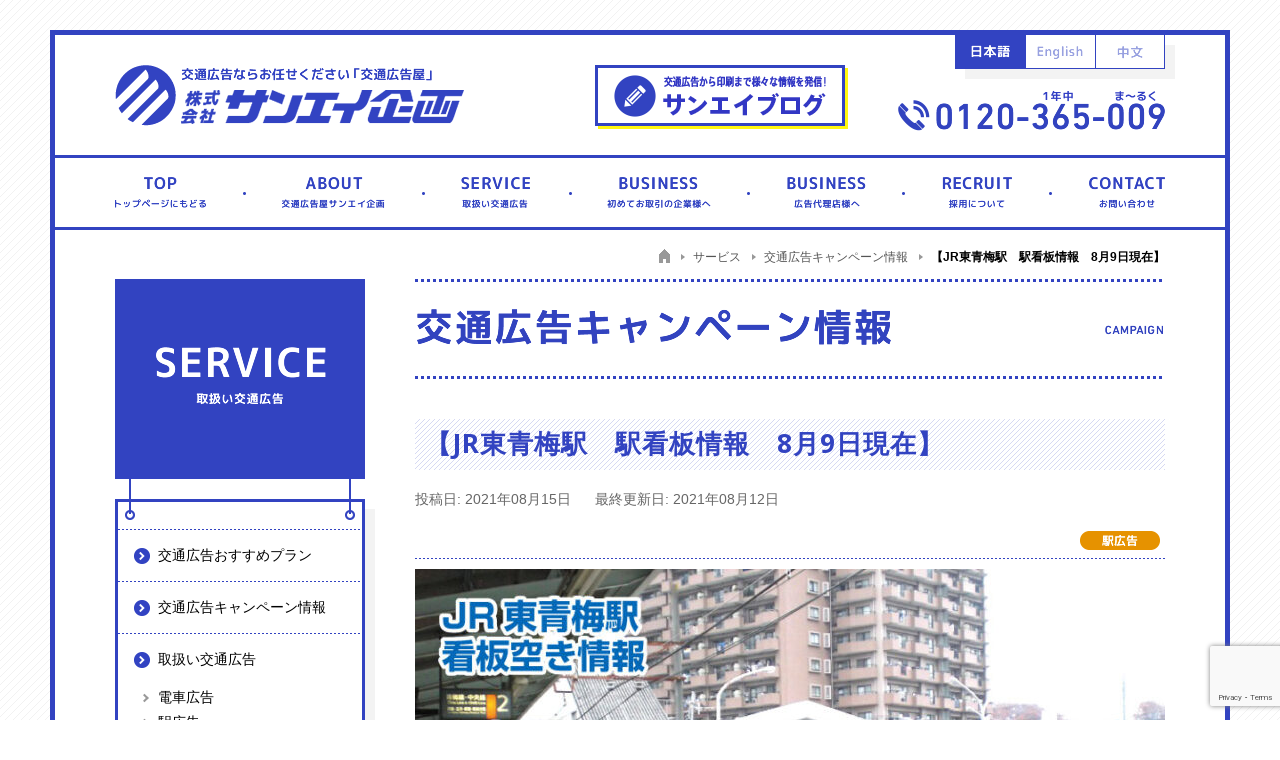

--- FILE ---
content_type: text/html; charset=UTF-8
request_url: https://www.3aaa.co.jp/campaign/4498.html
body_size: 13165
content:
<!DOCTYPE html>
<!--[if IE 8]>
<html lang="ja" class="ie8">
<![endif]-->
<!--[if gt IE 8]>
<html lang="ja">
<![endif]-->
<!--[if !IE]><!-->
<html lang="ja">
<!--<![endif]-->

<head>
    <meta charset="UTF-8">
    <title>【JR東青梅駅　駅看板情報　8月9日現在】｜キャンペーン情報 | 交通広告代理店サンエイ企画</title>

    <!-- meta -->
    <meta name="description" content="電車広告、駅広告、バス広告、タクシー広告など各種交通広告のキャンペーンプランです。サンエイ企画の特別セット交通広告価格のご紹介です！是非キャンペーン期間中に交通広告をご利用下さい。各種交通広告はサンエイ企画にお任せ下さい。">
    <meta name="keywords" content="キャンペーン,交通広告,電車広告,駅広告,バス広告,タクシー広告,サンエイ企画">

    <!-- Google Tag Manager -->
<script>(function(w,d,s,l,i){w[l]=w[l]||[];w[l].push({'gtm.start':
new Date().getTime(),event:'gtm.js'});var f=d.getElementsByTagName(s)[0],
j=d.createElement(s),dl=l!='dataLayer'?'&l='+l:'';j.async=true;j.src=
'https://www.googletagmanager.com/gtm.js?id='+i+dl;f.parentNode.insertBefore(j,f);
})(window,document,'script','dataLayer','GTM-MPKF8MN');</script>
<!-- End Google Tag Manager -->

<!-- Viewport -->
<meta name="viewport" content="width=1000">

<!-- js -->
<script src="/common/js/modernizr.js" charset="UTF-8"></script>

<!--[if lt IE 9]>
<script src="//html5shiv.googlecode.com/svn/trunk/html5.js"></script>
<script src="//cdnjs.cloudflare.com/ajax/libs/selectivizr/1.0.2/selectivizr-min.js"></script>
<![endif]-->

<!-- css -->
<link href='//fonts.googleapis.com/css?family=Noto+Sans:400,700|Roboto:400,700|Quicksand' rel='stylesheet' type='text/css'>
<link rel="stylesheet" href="/common/css/style.css?202012082">

<!-- favicon -->
<link rel="shortcut icon" href="/favicon.ico">
<script src="/common/js/ga.js" charset="UTF-8"></script>

    <!-- ここから -->
    <meta name='robots' content='max-image-preview:large' />
<link rel='dns-prefetch' href='//www.googletagmanager.com' />
<link rel="alternate" title="oEmbed (JSON)" type="application/json+oembed" href="https://www.3aaa.co.jp/wp-json/oembed/1.0/embed?url=https%3A%2F%2Fwww.3aaa.co.jp%2Fcampaign%2F4498.html%2F" />
<link rel="alternate" title="oEmbed (XML)" type="text/xml+oembed" href="https://www.3aaa.co.jp/wp-json/oembed/1.0/embed?url=https%3A%2F%2Fwww.3aaa.co.jp%2Fcampaign%2F4498.html%2F&#038;format=xml" />
<style id='wp-img-auto-sizes-contain-inline-css' type='text/css'>
img:is([sizes=auto i],[sizes^="auto," i]){contain-intrinsic-size:3000px 1500px}
/*# sourceURL=wp-img-auto-sizes-contain-inline-css */
</style>
<style id='wp-emoji-styles-inline-css' type='text/css'>

	img.wp-smiley, img.emoji {
		display: inline !important;
		border: none !important;
		box-shadow: none !important;
		height: 1em !important;
		width: 1em !important;
		margin: 0 0.07em !important;
		vertical-align: -0.1em !important;
		background: none !important;
		padding: 0 !important;
	}
/*# sourceURL=wp-emoji-styles-inline-css */
</style>
<style id='wp-block-library-inline-css' type='text/css'>
:root{--wp-block-synced-color:#7a00df;--wp-block-synced-color--rgb:122,0,223;--wp-bound-block-color:var(--wp-block-synced-color);--wp-editor-canvas-background:#ddd;--wp-admin-theme-color:#007cba;--wp-admin-theme-color--rgb:0,124,186;--wp-admin-theme-color-darker-10:#006ba1;--wp-admin-theme-color-darker-10--rgb:0,107,160.5;--wp-admin-theme-color-darker-20:#005a87;--wp-admin-theme-color-darker-20--rgb:0,90,135;--wp-admin-border-width-focus:2px}@media (min-resolution:192dpi){:root{--wp-admin-border-width-focus:1.5px}}.wp-element-button{cursor:pointer}:root .has-very-light-gray-background-color{background-color:#eee}:root .has-very-dark-gray-background-color{background-color:#313131}:root .has-very-light-gray-color{color:#eee}:root .has-very-dark-gray-color{color:#313131}:root .has-vivid-green-cyan-to-vivid-cyan-blue-gradient-background{background:linear-gradient(135deg,#00d084,#0693e3)}:root .has-purple-crush-gradient-background{background:linear-gradient(135deg,#34e2e4,#4721fb 50%,#ab1dfe)}:root .has-hazy-dawn-gradient-background{background:linear-gradient(135deg,#faaca8,#dad0ec)}:root .has-subdued-olive-gradient-background{background:linear-gradient(135deg,#fafae1,#67a671)}:root .has-atomic-cream-gradient-background{background:linear-gradient(135deg,#fdd79a,#004a59)}:root .has-nightshade-gradient-background{background:linear-gradient(135deg,#330968,#31cdcf)}:root .has-midnight-gradient-background{background:linear-gradient(135deg,#020381,#2874fc)}:root{--wp--preset--font-size--normal:16px;--wp--preset--font-size--huge:42px}.has-regular-font-size{font-size:1em}.has-larger-font-size{font-size:2.625em}.has-normal-font-size{font-size:var(--wp--preset--font-size--normal)}.has-huge-font-size{font-size:var(--wp--preset--font-size--huge)}.has-text-align-center{text-align:center}.has-text-align-left{text-align:left}.has-text-align-right{text-align:right}.has-fit-text{white-space:nowrap!important}#end-resizable-editor-section{display:none}.aligncenter{clear:both}.items-justified-left{justify-content:flex-start}.items-justified-center{justify-content:center}.items-justified-right{justify-content:flex-end}.items-justified-space-between{justify-content:space-between}.screen-reader-text{border:0;clip-path:inset(50%);height:1px;margin:-1px;overflow:hidden;padding:0;position:absolute;width:1px;word-wrap:normal!important}.screen-reader-text:focus{background-color:#ddd;clip-path:none;color:#444;display:block;font-size:1em;height:auto;left:5px;line-height:normal;padding:15px 23px 14px;text-decoration:none;top:5px;width:auto;z-index:100000}html :where(.has-border-color){border-style:solid}html :where([style*=border-top-color]){border-top-style:solid}html :where([style*=border-right-color]){border-right-style:solid}html :where([style*=border-bottom-color]){border-bottom-style:solid}html :where([style*=border-left-color]){border-left-style:solid}html :where([style*=border-width]){border-style:solid}html :where([style*=border-top-width]){border-top-style:solid}html :where([style*=border-right-width]){border-right-style:solid}html :where([style*=border-bottom-width]){border-bottom-style:solid}html :where([style*=border-left-width]){border-left-style:solid}html :where(img[class*=wp-image-]){height:auto;max-width:100%}:where(figure){margin:0 0 1em}html :where(.is-position-sticky){--wp-admin--admin-bar--position-offset:var(--wp-admin--admin-bar--height,0px)}@media screen and (max-width:600px){html :where(.is-position-sticky){--wp-admin--admin-bar--position-offset:0px}}

/*# sourceURL=wp-block-library-inline-css */
</style><style id='global-styles-inline-css' type='text/css'>
:root{--wp--preset--aspect-ratio--square: 1;--wp--preset--aspect-ratio--4-3: 4/3;--wp--preset--aspect-ratio--3-4: 3/4;--wp--preset--aspect-ratio--3-2: 3/2;--wp--preset--aspect-ratio--2-3: 2/3;--wp--preset--aspect-ratio--16-9: 16/9;--wp--preset--aspect-ratio--9-16: 9/16;--wp--preset--color--black: #000000;--wp--preset--color--cyan-bluish-gray: #abb8c3;--wp--preset--color--white: #ffffff;--wp--preset--color--pale-pink: #f78da7;--wp--preset--color--vivid-red: #cf2e2e;--wp--preset--color--luminous-vivid-orange: #ff6900;--wp--preset--color--luminous-vivid-amber: #fcb900;--wp--preset--color--light-green-cyan: #7bdcb5;--wp--preset--color--vivid-green-cyan: #00d084;--wp--preset--color--pale-cyan-blue: #8ed1fc;--wp--preset--color--vivid-cyan-blue: #0693e3;--wp--preset--color--vivid-purple: #9b51e0;--wp--preset--gradient--vivid-cyan-blue-to-vivid-purple: linear-gradient(135deg,rgb(6,147,227) 0%,rgb(155,81,224) 100%);--wp--preset--gradient--light-green-cyan-to-vivid-green-cyan: linear-gradient(135deg,rgb(122,220,180) 0%,rgb(0,208,130) 100%);--wp--preset--gradient--luminous-vivid-amber-to-luminous-vivid-orange: linear-gradient(135deg,rgb(252,185,0) 0%,rgb(255,105,0) 100%);--wp--preset--gradient--luminous-vivid-orange-to-vivid-red: linear-gradient(135deg,rgb(255,105,0) 0%,rgb(207,46,46) 100%);--wp--preset--gradient--very-light-gray-to-cyan-bluish-gray: linear-gradient(135deg,rgb(238,238,238) 0%,rgb(169,184,195) 100%);--wp--preset--gradient--cool-to-warm-spectrum: linear-gradient(135deg,rgb(74,234,220) 0%,rgb(151,120,209) 20%,rgb(207,42,186) 40%,rgb(238,44,130) 60%,rgb(251,105,98) 80%,rgb(254,248,76) 100%);--wp--preset--gradient--blush-light-purple: linear-gradient(135deg,rgb(255,206,236) 0%,rgb(152,150,240) 100%);--wp--preset--gradient--blush-bordeaux: linear-gradient(135deg,rgb(254,205,165) 0%,rgb(254,45,45) 50%,rgb(107,0,62) 100%);--wp--preset--gradient--luminous-dusk: linear-gradient(135deg,rgb(255,203,112) 0%,rgb(199,81,192) 50%,rgb(65,88,208) 100%);--wp--preset--gradient--pale-ocean: linear-gradient(135deg,rgb(255,245,203) 0%,rgb(182,227,212) 50%,rgb(51,167,181) 100%);--wp--preset--gradient--electric-grass: linear-gradient(135deg,rgb(202,248,128) 0%,rgb(113,206,126) 100%);--wp--preset--gradient--midnight: linear-gradient(135deg,rgb(2,3,129) 0%,rgb(40,116,252) 100%);--wp--preset--font-size--small: 13px;--wp--preset--font-size--medium: 20px;--wp--preset--font-size--large: 36px;--wp--preset--font-size--x-large: 42px;--wp--preset--spacing--20: 0.44rem;--wp--preset--spacing--30: 0.67rem;--wp--preset--spacing--40: 1rem;--wp--preset--spacing--50: 1.5rem;--wp--preset--spacing--60: 2.25rem;--wp--preset--spacing--70: 3.38rem;--wp--preset--spacing--80: 5.06rem;--wp--preset--shadow--natural: 6px 6px 9px rgba(0, 0, 0, 0.2);--wp--preset--shadow--deep: 12px 12px 50px rgba(0, 0, 0, 0.4);--wp--preset--shadow--sharp: 6px 6px 0px rgba(0, 0, 0, 0.2);--wp--preset--shadow--outlined: 6px 6px 0px -3px rgb(255, 255, 255), 6px 6px rgb(0, 0, 0);--wp--preset--shadow--crisp: 6px 6px 0px rgb(0, 0, 0);}:where(.is-layout-flex){gap: 0.5em;}:where(.is-layout-grid){gap: 0.5em;}body .is-layout-flex{display: flex;}.is-layout-flex{flex-wrap: wrap;align-items: center;}.is-layout-flex > :is(*, div){margin: 0;}body .is-layout-grid{display: grid;}.is-layout-grid > :is(*, div){margin: 0;}:where(.wp-block-columns.is-layout-flex){gap: 2em;}:where(.wp-block-columns.is-layout-grid){gap: 2em;}:where(.wp-block-post-template.is-layout-flex){gap: 1.25em;}:where(.wp-block-post-template.is-layout-grid){gap: 1.25em;}.has-black-color{color: var(--wp--preset--color--black) !important;}.has-cyan-bluish-gray-color{color: var(--wp--preset--color--cyan-bluish-gray) !important;}.has-white-color{color: var(--wp--preset--color--white) !important;}.has-pale-pink-color{color: var(--wp--preset--color--pale-pink) !important;}.has-vivid-red-color{color: var(--wp--preset--color--vivid-red) !important;}.has-luminous-vivid-orange-color{color: var(--wp--preset--color--luminous-vivid-orange) !important;}.has-luminous-vivid-amber-color{color: var(--wp--preset--color--luminous-vivid-amber) !important;}.has-light-green-cyan-color{color: var(--wp--preset--color--light-green-cyan) !important;}.has-vivid-green-cyan-color{color: var(--wp--preset--color--vivid-green-cyan) !important;}.has-pale-cyan-blue-color{color: var(--wp--preset--color--pale-cyan-blue) !important;}.has-vivid-cyan-blue-color{color: var(--wp--preset--color--vivid-cyan-blue) !important;}.has-vivid-purple-color{color: var(--wp--preset--color--vivid-purple) !important;}.has-black-background-color{background-color: var(--wp--preset--color--black) !important;}.has-cyan-bluish-gray-background-color{background-color: var(--wp--preset--color--cyan-bluish-gray) !important;}.has-white-background-color{background-color: var(--wp--preset--color--white) !important;}.has-pale-pink-background-color{background-color: var(--wp--preset--color--pale-pink) !important;}.has-vivid-red-background-color{background-color: var(--wp--preset--color--vivid-red) !important;}.has-luminous-vivid-orange-background-color{background-color: var(--wp--preset--color--luminous-vivid-orange) !important;}.has-luminous-vivid-amber-background-color{background-color: var(--wp--preset--color--luminous-vivid-amber) !important;}.has-light-green-cyan-background-color{background-color: var(--wp--preset--color--light-green-cyan) !important;}.has-vivid-green-cyan-background-color{background-color: var(--wp--preset--color--vivid-green-cyan) !important;}.has-pale-cyan-blue-background-color{background-color: var(--wp--preset--color--pale-cyan-blue) !important;}.has-vivid-cyan-blue-background-color{background-color: var(--wp--preset--color--vivid-cyan-blue) !important;}.has-vivid-purple-background-color{background-color: var(--wp--preset--color--vivid-purple) !important;}.has-black-border-color{border-color: var(--wp--preset--color--black) !important;}.has-cyan-bluish-gray-border-color{border-color: var(--wp--preset--color--cyan-bluish-gray) !important;}.has-white-border-color{border-color: var(--wp--preset--color--white) !important;}.has-pale-pink-border-color{border-color: var(--wp--preset--color--pale-pink) !important;}.has-vivid-red-border-color{border-color: var(--wp--preset--color--vivid-red) !important;}.has-luminous-vivid-orange-border-color{border-color: var(--wp--preset--color--luminous-vivid-orange) !important;}.has-luminous-vivid-amber-border-color{border-color: var(--wp--preset--color--luminous-vivid-amber) !important;}.has-light-green-cyan-border-color{border-color: var(--wp--preset--color--light-green-cyan) !important;}.has-vivid-green-cyan-border-color{border-color: var(--wp--preset--color--vivid-green-cyan) !important;}.has-pale-cyan-blue-border-color{border-color: var(--wp--preset--color--pale-cyan-blue) !important;}.has-vivid-cyan-blue-border-color{border-color: var(--wp--preset--color--vivid-cyan-blue) !important;}.has-vivid-purple-border-color{border-color: var(--wp--preset--color--vivid-purple) !important;}.has-vivid-cyan-blue-to-vivid-purple-gradient-background{background: var(--wp--preset--gradient--vivid-cyan-blue-to-vivid-purple) !important;}.has-light-green-cyan-to-vivid-green-cyan-gradient-background{background: var(--wp--preset--gradient--light-green-cyan-to-vivid-green-cyan) !important;}.has-luminous-vivid-amber-to-luminous-vivid-orange-gradient-background{background: var(--wp--preset--gradient--luminous-vivid-amber-to-luminous-vivid-orange) !important;}.has-luminous-vivid-orange-to-vivid-red-gradient-background{background: var(--wp--preset--gradient--luminous-vivid-orange-to-vivid-red) !important;}.has-very-light-gray-to-cyan-bluish-gray-gradient-background{background: var(--wp--preset--gradient--very-light-gray-to-cyan-bluish-gray) !important;}.has-cool-to-warm-spectrum-gradient-background{background: var(--wp--preset--gradient--cool-to-warm-spectrum) !important;}.has-blush-light-purple-gradient-background{background: var(--wp--preset--gradient--blush-light-purple) !important;}.has-blush-bordeaux-gradient-background{background: var(--wp--preset--gradient--blush-bordeaux) !important;}.has-luminous-dusk-gradient-background{background: var(--wp--preset--gradient--luminous-dusk) !important;}.has-pale-ocean-gradient-background{background: var(--wp--preset--gradient--pale-ocean) !important;}.has-electric-grass-gradient-background{background: var(--wp--preset--gradient--electric-grass) !important;}.has-midnight-gradient-background{background: var(--wp--preset--gradient--midnight) !important;}.has-small-font-size{font-size: var(--wp--preset--font-size--small) !important;}.has-medium-font-size{font-size: var(--wp--preset--font-size--medium) !important;}.has-large-font-size{font-size: var(--wp--preset--font-size--large) !important;}.has-x-large-font-size{font-size: var(--wp--preset--font-size--x-large) !important;}
/*# sourceURL=global-styles-inline-css */
</style>

<style id='classic-theme-styles-inline-css' type='text/css'>
/*! This file is auto-generated */
.wp-block-button__link{color:#fff;background-color:#32373c;border-radius:9999px;box-shadow:none;text-decoration:none;padding:calc(.667em + 2px) calc(1.333em + 2px);font-size:1.125em}.wp-block-file__button{background:#32373c;color:#fff;text-decoration:none}
/*# sourceURL=/wp-includes/css/classic-themes.min.css */
</style>
<link rel='stylesheet' id='contact-form-7-css' href='https://www.3aaa.co.jp/wp/wp-content/plugins/contact-form-7/includes/css/styles.css?ver=6.1.4' type='text/css' media='all' />
<link rel='stylesheet' id='contact-form-7-confirm-css' href='https://www.3aaa.co.jp/wp/wp-content/plugins/contact-form-7-add-confirm/includes/css/styles.css?ver=5.1-20210614' type='text/css' media='all' />
<link rel='stylesheet' id='wp-pagenavi-css' href='https://www.3aaa.co.jp/wp/wp-content/plugins/wp-pagenavi/pagenavi-css.css?ver=2.70' type='text/css' media='all' />
<script type="text/javascript" src="https://www.3aaa.co.jp/wp/wp-includes/js/jquery/jquery.min.js?ver=3.7.1" id="jquery-core-js"></script>
<script type="text/javascript" src="https://www.3aaa.co.jp/wp/wp-includes/js/jquery/jquery-migrate.min.js?ver=3.4.1" id="jquery-migrate-js"></script>

<!-- Site Kit によって追加された Google タグ（gtag.js）スニペット -->
<!-- Google アナリティクス スニペット (Site Kit が追加) -->
<script type="text/javascript" src="https://www.googletagmanager.com/gtag/js?id=GT-KD2VP5X7" id="google_gtagjs-js" async></script>
<script type="text/javascript" id="google_gtagjs-js-after">
/* <![CDATA[ */
window.dataLayer = window.dataLayer || [];function gtag(){dataLayer.push(arguments);}
gtag("set","linker",{"domains":["www.3aaa.co.jp"]});
gtag("js", new Date());
gtag("set", "developer_id.dZTNiMT", true);
gtag("config", "GT-KD2VP5X7", {"googlesitekit_post_type":"campaign"});
 window._googlesitekit = window._googlesitekit || {}; window._googlesitekit.throttledEvents = []; window._googlesitekit.gtagEvent = (name, data) => { var key = JSON.stringify( { name, data } ); if ( !! window._googlesitekit.throttledEvents[ key ] ) { return; } window._googlesitekit.throttledEvents[ key ] = true; setTimeout( () => { delete window._googlesitekit.throttledEvents[ key ]; }, 5 ); gtag( "event", name, { ...data, event_source: "site-kit" } ); }; 
//# sourceURL=google_gtagjs-js-after
/* ]]> */
</script>
<link rel="https://api.w.org/" href="https://www.3aaa.co.jp/wp-json/" /><link rel="EditURI" type="application/rsd+xml" title="RSD" href="https://www.3aaa.co.jp/wp/xmlrpc.php?rsd" />
<meta name="generator" content="WordPress 6.9" />
<link rel="canonical" href="https://www.3aaa.co.jp/campaign/4498.html/" />
<link rel='shortlink' href='https://www.3aaa.co.jp/?p=4498' />
<meta name="generator" content="Site Kit by Google 1.171.0" /><link rel="icon" href="data:,">

</head>

<body data-rsssl=1>
    <div id="wrapper">
        <!-- Google Tag Manager (noscript) -->
<noscript><iframe src="https://www.googletagmanager.com/ns.html?id=GTM-MPKF8MN"
height="0" width="0" style="display:none;visibility:hidden"></iframe></noscript>
<!-- End Google Tag Manager (noscript) -->
<header class="global-header clearfix">
<h1 class="site-logo"><a href="/"><img src="/common/images/logo.gif" alt="交通広告ならお任せください「交通広告屋」 サンエイ企画" width="349" height="61"></a></h1>
<div class="attention-bnr"><a href="/blog/"><img src="/img/index/header-blog.gif?2" alt="交通広告から印刷まで様々な情報を発信！サンエイブログ" width="253" height="64" class="rollover"></a></div>
<nav class="global-nav">
<ul class="global-nav__list clearfix">
<li class="global-nav__item"><a href="/"><img class="rollover" src="/common/images/gnav_top.gif" width="188" height="69" alt="トップページにもどる"></a></li>
<li class="global-nav__item"><a href="/company/"><img class="rollover" src="/common/images/gnav_about.gif" width="179" height="69" alt="交通広告屋サンエイ企画"></a>
<ul id="pld-about">
<li ><a href="/company/">会社概要</a></li>
<li ><a href="/company/philosophy.html">企業理念</a></li>
<!--<li ><a href="/company/greeting.html">代表挨拶</a></li>-->
<!--<li ><a href="http://blog.3aaa.co.jp/" target="_blank">代表ブログ</a></li>-->
<li ><a href="/company/cycle.html">サンエイ企画の歴史</a></li>
<li ><a href="/company/result.html">取引実績</a></li>
<li ><a href="/company/vendor.html">当社交通広告の専門業者です</a></li>
<li ><a href="/company/system.html">自社一貫体制</a></li>
<li  id="lnav-expert"><a href="/expert/">交通広告エキスパート紹介</a></li>
</ul>
</li>
<li class="global-nav__item"><a href="/recommend/"><img class="rollover" src="/common/images/gnav_service.gif" width="147" height="69" alt="取扱い交通広告"></a>
<ul id="pld-service">
<li ><a href="/recommend/">交通広告おすすめプラン</a></li>
<li ><a href="/campaign/">交通広告キャンペーン情報</a></li>
<li ><a href="/traffic/">電車広告</a></li>
<li ><a href="/traffic/station.html">駅広告</a></li>
<li ><a href="/traffic/bus.html">バス広告</a></li>
<li ><a href="/traffic/taxi.html">タクシー広告</a></li>
<li ><a href="/traffic/degital.html" style="letter-spacing: -1px;">タクシーデジタルサイネージ広告</a></li>
<li ><a href="/casestudies/">交通広告業界別活用例</a></li>
<li ><a href="/traffic/flow.html">交通広告出稿の流れ</a></li>
<li ><a href="/traffic-faq/">交通広告Q&amp;A</a></li>
</ul>
</li>
<li class="global-nav__item"><a href="/first/"><img class="rollover" src="/common/images/gnav_business.gif" width="178" height="69" alt="初めてお取引の企業様へ"></a></li>
<li class="global-nav__item"><a href="/agency/"><img class="rollover" src="/common/images/gnav_business2.gif" width="155" height="69" alt="広告代理店様へ"></a></li>
<li class="global-nav__item"><a href="/recruit/" target="_blank"><img class="rollover" src="/common/images/gnav_recruit.gif" width="147" height="69" alt="採用について"></a></li>
<li class="global-nav__item"><a href="/contact/"><img class="rollover" src="/common/images/gnav_contact.gif" width="176" height="69" alt="お問い合わせ"></a></li>
</ul>
<ul class="global-nav__lang clearfix">
<div id="header">
<li class="global-nav__langitem"><a href="/"><img src="/common/images/nav_lang_ja_on.gif" class="rollover" width="69" height="33" alt="日本語"></a></li><li class="global-nav__langitem"><a href="/english/"><img src="/common/images/nav_lang_en.gif" class="rollover" width="69" height="33" alt="English"></a></li>
<li class="global-nav__langitem"><a href="/chinese/"><img src="/common/images/nav_lang_ch.gif" class="rollover" width="68" height="33" alt="中文"></a></li>
</ul>
</nav>
<p class="global-header__tel"><img src="/common/images/header_tel.gif" alt="03-3355-3325"></p>
<!-- /.global-header --></header>
        <div class="area-content clearfix">
            <div class="breadcrumb">
                <div class="breadcrumb__item" itemscope itemtype="http://data-vocabulary.org/Breadcrumb">
                    <a href="/" itemprop="url"><span itemprop="title"><img src="/common/images/icon_breadcrumb_home.gif" alt="トップ" width="11" height="14"></span></a>
                    <span class="nolink-dir" itemprop="title">サービス</span>
                    <a href="/campaign/" itemprop="url"><span itemprop="title">交通広告キャンペーン情報</span></a>
                    <span class="crumb-current">【JR東青梅駅　駅看板情報　8月9日現在】</span>
                </div>
            </div>
            <section class="area-main" id="entry-txt">
                <h1 class="pagetitle"><img src="/img/campaign/pagetitle.gif" alt="交通広告キャンペーン情報" width="750" height="100"></h1>
                <h2 class="title-stripe">【JR東青梅駅　駅看板情報　8月9日現在】</h2>
                <p style="display: inline-block; margin-right: 20px; font-size: 14px; color: #666;">投稿日: 2021年08月15日</p>
                <p style="display: inline-block; font-size: 14px; color: #666;">最終更新日: 2021年08月12日</p>
                <div class="article-info">
                                        <span class="box-eventlist__icon"><img src="/img/campaign/icon_station.gif" alt="駅広告"></span>                                                                                                                    </div>
                <div class="article-detail__body">

                                                <p><a href="https://www.3aaa.co.jp/wp/wp-content/uploads/2021/08/210806_jr_higashioume_station.jpg"><img fetchpriority="high" decoding="async" class="alignnone wp-image-4499 size-large" src="https://www.3aaa.co.jp/wp/wp-content/uploads/2021/08/210806_jr_higashioume_station-750x530.jpg" alt="JR　東青梅駅　看板　空き情報" width="750" height="530" srcset="https://www.3aaa.co.jp/wp/wp-content/uploads/2021/08/210806_jr_higashioume_station-750x530.jpg 750w, https://www.3aaa.co.jp/wp/wp-content/uploads/2021/08/210806_jr_higashioume_station-640x452.jpg 640w, https://www.3aaa.co.jp/wp/wp-content/uploads/2021/08/210806_jr_higashioume_station-768x543.jpg 768w, https://www.3aaa.co.jp/wp/wp-content/uploads/2021/08/210806_jr_higashioume_station-600x424.jpg 600w, https://www.3aaa.co.jp/wp/wp-content/uploads/2021/08/210806_jr_higashioume_station.jpg 842w" sizes="(max-width: 750px) 100vw, 750px" /></a></p>
<p>&nbsp;</p>
<p>いつも大変お世話になっております。<br />
サンエイ企画の山本純です。</p>
<p>この度は、JR東青梅駅の駅看板の空き情報のご案内です。</p>
<p>↓↓一覧表になりますのでこちらのURLをクリックして下さい。↓↓</p>
<p><a href="https://www.3aaa.co.jp/wp/wp-content/uploads/2021/08/210809_jr_higashioume_station_signboard.pdf" target="_blank" rel="noopener">JR東青梅駅空き一覧表</a></p>
<p>↑の提案資料の中に<br />
★3基以上お申込みで半額！<br />
★1基でも一年以上空いているので半額！<br />
は文字通り広告料金が半額になります。<br />
※色々規定があるので不明点はご連絡ください。</p>
<p>駅看板の空きは日々変動いたします。<br />
最新の空き情報はお問い合わせください。</p>
<p>ご興味がございましたら是非お気軽にご相談下さいませ！！</p>
<p>【お問い合せ先】<br />
<a href="tel:0120365009"><span style="color: #3366ff;">フリーダイヤル：0120-365-009</span></a><br />
<a href="mailto:ad@3aaa.co.jp">メール　ad@3aaa.co.jp</a><br />
株式会社　サンエイ企画　山本　純まで</p>
<p><span style="background-color: #ffff99;">【HPを見た】とお伝え頂ければご案内がスムーズです！</span><br />
それでは引き続きどうぞ宜しくお願い致します！</p>
                    
                </div><!-- / .article-detail__body -->


                <div class="box-contactinfo">
                    <p class="box-contactinfo__text"><img src="/common/images/text_contactinfo.png?20190521" alt="キャンペーンは早いもの勝ち！気になったらお早めのお問合せを！" width="386" height="15"></p>
                    <p class="box-contactinfo__tel"><img src="/common/images/tel_contactinfo.png" alt="TEL: 0120-365-009"></p>
                    <p class="box-contactinfo__fax"><img src="/common/images/fax_contactinfo.png" alt="FAX: 03-3355-3326"></p>
                    <p class="box-contactinfo__btn"><a href="/contact/"><img src="/common/images/btn_contactinfo.gif" class="rollover" alt="お問い合わせフォーム" width="290" height="60"></a></p>
                    <!-- /.box-contactinfo -->
                </div>


                <div class="area-controls">
                    <ul class="area-controls__list">
                        <li class="area-controls__item area-controls__item--list"><a href="/campaign/"><img src="/img/case/btn_list_campaign.gif" alt="他のキャンペーンを見る" class="img-alpha" width="290" height="60"></a></li>
                    </ul>
                    <!-- /.area-controls -->
                </div>

                <!-- /.area-main -->
            </section>
            <aside class="area-sub">
<h2 class="area-sub__dirtitle"><img src="/common/images/dirtitle_service.gif" alt="SERVICE 取扱い交通広告" width="250" height="200"></h2>
<div class="area-sub-box">
<ul class="area-sub-box__list">
<li class="area-sub-box__item"><a href="/recommend/" class="area-sub-box__link">交通広告おすすめプラン</a></li>
<li class="area-sub-box__item"><a href="/campaign/" class="area-sub-box__link">交通広告キャンペーン情報</a></li>
<li class="area-sub-box__item"><a href="/traffic/" class="area-sub-box__link">取扱い交通広告</a>
<ul class="area-sub-box__list--inner">
<li class="area-sub-box__item--inner"><a href="/traffic/" class="area-sub-box__link--inner">電車広告</a></li>
<li class="area-sub-box__item--inner"><a href="/traffic/station.html" class="area-sub-box__link--inner">駅広告</a></li>
<li class="area-sub-box__item--inner"><a href="/traffic/bus.html" class="area-sub-box__link--inner">バス広告</a></li>
<li class="area-sub-box__item--inner"><a href="/traffic/taxi.html" class="area-sub-box__link--inner">タクシー広告</a></li>
<li class="area-sub-box__item--inner"><a href="/traffic/degital.html" class="area-sub-box__link--inner" style="letter-spacing: -1px;">タクシーデジタルサイネージ広告</a></li>
</ul>
</li>
<li class="area-sub-box__item"><a href="/casestudies/" class="area-sub-box__link">交通広告業界別活用例</a>
<ul class="area-sub-box__list--inner aside-cs">
	<li class="area-sub-box__item--inner"><a href="https://www.3aaa.co.jp/casestudies/87.html/" class="area-sub-box__link--inner">不動産業界</a></li>
	<li class="area-sub-box__item--inner"><a href="https://www.3aaa.co.jp/casestudies/85.html/" class="area-sub-box__link--inner">学校業界</a></li>
	<li class="area-sub-box__item--inner"><a href="https://www.3aaa.co.jp/casestudies/84.html/" class="area-sub-box__link--inner">病院・医療業界</a></li>
	<li class="area-sub-box__item--inner"><a href="https://www.3aaa.co.jp/casestudies/82.html/" class="area-sub-box__link--inner">飲食業界</a></li>
	<li class="area-sub-box__item--inner"><a href="https://www.3aaa.co.jp/casestudies/54.html/" class="area-sub-box__link--inner">パチンコ業界</a></li>
	<li class="area-sub-box__item--inner"><a href="https://www.3aaa.co.jp/casestudies/7.html/" class="area-sub-box__link--inner">人材業界</a></li>
</ul>
</li>
<li class="area-sub-box__item"><a href="/traffic/flow.html" class="area-sub-box__link">交通広告出稿の流れ</a></li>
<li class="area-sub-box__item"><a href="/traffic-faq/" class="area-sub-box__link">交通広告Q&amp;A</a></li>
</ul>
<!-- /.area-sub-box --></div>
<div class="area-sub-nav">
<ul>
<li><a href="/first/"><img class="rollover" src="/common/images/bnr-aside-new.png" alt="初めてお取引の企業様へ"></a></li>
<li><a href="/agency/"><img class="rollover" src="/common/images/bnr-aside-adv.png" alt="広告代理店の担当者様へ"></a></li>
</ul>
</div>
<!-- /.area-sub --></aside>
            <!-- /.area-content -->
        </div>
        <div class="secondary-footer">
<div class="secondary-footer__information clearfix">
<p class="secondary-footer__logo"><img src="/common/images/footer_logo.gif" alt="交通広告ならお任せください「交通広告屋」 サンエイ企画">
<span class="secondary-footer__address">〒160-0003 東京都新宿区四谷本塩町8-2 </span></p>
<p class="secondary-footer__tel"><img src="/common/images/footer_tel.gif" alt="交通広告のお問い合わせ・ご注文はお気軽にご連絡ください！ 0120-365-009"></p>
<p class="secondary-footer__contact"><a href="/contact/"><img class="rollover" src="/common/images/footer_bnr_contact.gif" alt="メールでのお問い合わせ"></a></p>
<!-- /.secondary-footer__information --></div>
<div class="secondary-footer__relatedlink">
<ul class="secondary-footer__relatedlist" style="display: flex; justify-content: center;">
<li class="secondary-footer__relateditem"><a href="https://www.3aaac.com/" target="_blank"><img class="rollover" src="/common/images/footer_bnr_ooban.gif" alt="大判（A0、B1、B0）ポスター・パネル印刷サイト"></a></li><!--
--><li class="secondary-footer__relateditem"><a href="http://www.moj.go.jp/chotatsu_index.html" target="_blank"><img class="rollover" src="/common/images/footer_bnr_qualification.gif" alt="政府調達一般競争全省庁統一資格"></a></li>
<!--
--><li class="secondary-footer__relatedprt"><a href="https://www.adobe.com/jp/creativecloud/roc/information/creativecloud/printshop.html" target="_blank"><img class="rollover" src="/common/images/footer_bnr_adobe.gif" alt="Adobe Creative Cloudの出力対応会社"></a></li>
<style>
    #hatarakikata:hover {
        opacity: 0.6;
    }
</style>
<li class="secondaty-footer__relateditem" id="hatarakikata" style="padding-left: 10px;"><img src="/common/images/footer_bnr_hatarakikata.jpg" alt="TOKYO働き方改革宣言企業" style="height: 60px;"></li>
</ul>
</div>
<!-- /.secondary-footer --></div>
        <div class="fix-top-bnr" id="attention-area">
<p class="lead">すぐお見積り、提案がほしい！媒体の説明や空きを探してほしい！などのご要望はお気軽にお問合せください！</p>
<p class="tel"><img src="/common/images/attention-tel.png" alt="お問い合わせ電話番号！"></p>
<p class="btn"><a href="/contact/">お問い合わせはこちらから！</a></p>
<p class="pageTop"><a href="#top">PAGE<br>TOP</a></p>
</div>
<!--
<p class="fix_side_bnr" id="btn-sidespeed"><img src="/common/images/bnr_side_speed.png" alt="スピード窓口はコチラ！"></p>
<p class="btn-pagetop" id="btn-pagetop"><a href="#top"><img class="rollover" src="/common/images/btn_pagetop.png" alt="このページのトップへ"></a></p>-->
<footer class="global-footer">
<nav class="nav-footer">
<div class="nav-footer__box clearfix">
<h3 class="nav-footer__title">ABOUT</h3>
<ul class="nav-footer__list">
<!--<li class="nav-footer__item"><a href="/company/greeting.html">代表挨拶</a></li>-->
<!--<li class="nav-footer__item"><a href="http://blog.3aaa.co.jp/" target="_blank">社長ブログ</a></li>-->
<li class="nav-footer__item"><a href="/company/philosophy.html">サンエイ企画理念</a></li>
<li class="nav-footer__item"><a href="/company/">会社概要</a></li>
<li class="nav-footer__item"><a href="/company/cycle.html">サンエイ企画の歴史</a></li>
<li class="nav-footer__item"><a href="/company/result.html">取引実績</a></li>
<li class="nav-footer__item"><a href="/company/vendor.html">交通広告の専門業者</a></li>
<li class="nav-footer__item"><a href="/company/system.html">自社一貫体制</a></li>
<li class="nav-footer__item"><a href="/expert/">エキスパート紹介</a></li>
</ul>
<!-- /.nav-footer__box --></div><!--
--><div class="nav-footer__box clearfix">
<h3 class="nav-footer__title">SERVICE</h3>
<ul class="nav-footer__list">
<li class="nav-footer__item"><a href="/recommend/">サン押し</a></li>
<li class="nav-footer__item"><a href="/campaign/">交通広告キャンペーン</a></li>
<li class="nav-footer__item"><a href="/casestudies/">交通広告業界別活用事例</a></li>
<li class="nav-footer__item"><a href="/traffic/">電車広告</a></li>
<li class="nav-footer__item"><a href="/traffic/station.html">駅広告</a></li>
<li class="nav-footer__item"><a href="/traffic/bus.html">バス広告</a></li>
<li class="nav-footer__item"><a href="/traffic/taxi.html">タクシー広告</a></li>
<li class="nav-footer__item"><a href="/traffic/taxi.html">タクシーデジタルサイネージ広告</a></li>
<li class="nav-footer__item"><a href="/traffic/flow.html">交通広告出稿の流れ</a></li>
<li class="nav-footer__item"><a href="/traffic-faq/">交通広告Q&amp;A</a></li>
</ul>
<!-- /.nav-footer__box --></div><!--
--><div class="nav-footer__box clearfix">
<h3 class="nav-footer__title">CONTACT</h3>
<ul class="nav-footer__list">
<li class="nav-footer__item"><a href="/first/">初めてお取引される企業様</a></li>
<li class="nav-footer__item"><a href="/agency/">広告代理店様</a></li>
</ul>
<h3 class="nav-footer__title">OTHER</h3>
<ul class="nav-footer__list">
<li class="nav-footer__item"><a href="/case/">最新のお客様事例</a></li>
<li class="nav-footer__item"><a href="/sitemap/">サイトマップ</a></li>
<li class="nav-footer__item"><a href="/privacy/">プライバシーポリシー</a></li>
<li class="nav-footer__item"><a href="/productions/">当社制作物ポリシー</a></li>
</ul>
<!-- /.nav-footer__box --></div>
</nav>
<ul class="nav-footer__relatedlink">
<li class="mb15"><a href="/recruit/" target="_blank"><img class="rollover" src="/common/images/bnr_footer_recruit.png" alt="採用情報"></a></li>
<li class="mb15"><a href="/blog/" target="_blank"><img class="rollover" src="/common/images/bnr_footer_blog.png" alt="サンエイブログ"></a></li>
<li class="nav-footer__relateditem--blog"><a href="/blog/" target="_blank"><img class="rollover" src="/common/images/bnr_footer_blog.gif" alt="BLOG"></a></li>
<li class="nav-footer__relateditem--facebook"><a href="https://www.facebook.com/recruit.sanei" target="_blank"><img class="rollover" src="/common/images/bnr_footer_facebook.gif" alt="FACEBOOK"></a></li>
<!-- /.nav-footer__relatdlink --></ul>
<p class="copyright"><small>Copyright &copy; Sanei Planning co.,ltd All Rights Reserved.</small></p>
<!-- /.global-footer --></footer>
<!-- /#wrapper -->
    </div>
    <!-- script -->
<script src="/common/js/common.js?20210108"></script>
    <script type="speculationrules">
{"prefetch":[{"source":"document","where":{"and":[{"href_matches":"/*"},{"not":{"href_matches":["/wp/wp-*.php","/wp/wp-admin/*","/wp/wp-content/uploads/*","/wp/wp-content/*","/wp/wp-content/plugins/*","/wp/wp-content/themes/sanei-pc/*","/*\\?(.+)"]}},{"not":{"selector_matches":"a[rel~=\"nofollow\"]"}},{"not":{"selector_matches":".no-prefetch, .no-prefetch a"}}]},"eagerness":"conservative"}]}
</script>
<script type="text/javascript" src="https://www.3aaa.co.jp/wp/wp-includes/js/dist/hooks.min.js?ver=dd5603f07f9220ed27f1" id="wp-hooks-js"></script>
<script type="text/javascript" src="https://www.3aaa.co.jp/wp/wp-includes/js/dist/i18n.min.js?ver=c26c3dc7bed366793375" id="wp-i18n-js"></script>
<script type="text/javascript" id="wp-i18n-js-after">
/* <![CDATA[ */
wp.i18n.setLocaleData( { 'text direction\u0004ltr': [ 'ltr' ] } );
//# sourceURL=wp-i18n-js-after
/* ]]> */
</script>
<script type="text/javascript" src="https://www.3aaa.co.jp/wp/wp-content/plugins/contact-form-7/includes/swv/js/index.js?ver=6.1.4" id="swv-js"></script>
<script type="text/javascript" id="contact-form-7-js-translations">
/* <![CDATA[ */
( function( domain, translations ) {
	var localeData = translations.locale_data[ domain ] || translations.locale_data.messages;
	localeData[""].domain = domain;
	wp.i18n.setLocaleData( localeData, domain );
} )( "contact-form-7", {"translation-revision-date":"2025-11-30 08:12:23+0000","generator":"GlotPress\/4.0.3","domain":"messages","locale_data":{"messages":{"":{"domain":"messages","plural-forms":"nplurals=1; plural=0;","lang":"ja_JP"},"This contact form is placed in the wrong place.":["\u3053\u306e\u30b3\u30f3\u30bf\u30af\u30c8\u30d5\u30a9\u30fc\u30e0\u306f\u9593\u9055\u3063\u305f\u4f4d\u7f6e\u306b\u7f6e\u304b\u308c\u3066\u3044\u307e\u3059\u3002"],"Error:":["\u30a8\u30e9\u30fc:"]}},"comment":{"reference":"includes\/js\/index.js"}} );
//# sourceURL=contact-form-7-js-translations
/* ]]> */
</script>
<script type="text/javascript" id="contact-form-7-js-before">
/* <![CDATA[ */
var wpcf7 = {
    "api": {
        "root": "https:\/\/www.3aaa.co.jp\/wp-json\/",
        "namespace": "contact-form-7\/v1"
    }
};
//# sourceURL=contact-form-7-js-before
/* ]]> */
</script>
<script type="text/javascript" src="https://www.3aaa.co.jp/wp/wp-content/plugins/contact-form-7/includes/js/index.js?ver=6.1.4" id="contact-form-7-js"></script>
<script type="text/javascript" src="https://www.3aaa.co.jp/wp/wp-includes/js/jquery/jquery.form.min.js?ver=4.3.0" id="jquery-form-js"></script>
<script type="text/javascript" src="https://www.3aaa.co.jp/wp/wp-content/plugins/contact-form-7-add-confirm/includes/js/scripts.js?ver=5.1-20210614" id="contact-form-7-confirm-js"></script>
<script type="text/javascript" src="https://www.google.com/recaptcha/api.js?render=6LeGfuEUAAAAAFWdAgAqtnMhKlJLLyRv7E3EdylC&amp;ver=3.0" id="google-recaptcha-js"></script>
<script type="text/javascript" src="https://www.3aaa.co.jp/wp/wp-includes/js/dist/vendor/wp-polyfill.min.js?ver=3.15.0" id="wp-polyfill-js"></script>
<script type="text/javascript" id="wpcf7-recaptcha-js-before">
/* <![CDATA[ */
var wpcf7_recaptcha = {
    "sitekey": "6LeGfuEUAAAAAFWdAgAqtnMhKlJLLyRv7E3EdylC",
    "actions": {
        "homepage": "homepage",
        "contactform": "contactform"
    }
};
//# sourceURL=wpcf7-recaptcha-js-before
/* ]]> */
</script>
<script type="text/javascript" src="https://www.3aaa.co.jp/wp/wp-content/plugins/contact-form-7/modules/recaptcha/index.js?ver=6.1.4" id="wpcf7-recaptcha-js"></script>
<script type="text/javascript" src="https://www.3aaa.co.jp/wp/wp-content/plugins/google-site-kit/dist/assets/js/googlesitekit-events-provider-contact-form-7-40476021fb6e59177033.js" id="googlesitekit-events-provider-contact-form-7-js" defer></script>
<script id="wp-emoji-settings" type="application/json">
{"baseUrl":"https://s.w.org/images/core/emoji/17.0.2/72x72/","ext":".png","svgUrl":"https://s.w.org/images/core/emoji/17.0.2/svg/","svgExt":".svg","source":{"concatemoji":"https://www.3aaa.co.jp/wp/wp-includes/js/wp-emoji-release.min.js?ver=6.9"}}
</script>
<script type="module">
/* <![CDATA[ */
/*! This file is auto-generated */
const a=JSON.parse(document.getElementById("wp-emoji-settings").textContent),o=(window._wpemojiSettings=a,"wpEmojiSettingsSupports"),s=["flag","emoji"];function i(e){try{var t={supportTests:e,timestamp:(new Date).valueOf()};sessionStorage.setItem(o,JSON.stringify(t))}catch(e){}}function c(e,t,n){e.clearRect(0,0,e.canvas.width,e.canvas.height),e.fillText(t,0,0);t=new Uint32Array(e.getImageData(0,0,e.canvas.width,e.canvas.height).data);e.clearRect(0,0,e.canvas.width,e.canvas.height),e.fillText(n,0,0);const a=new Uint32Array(e.getImageData(0,0,e.canvas.width,e.canvas.height).data);return t.every((e,t)=>e===a[t])}function p(e,t){e.clearRect(0,0,e.canvas.width,e.canvas.height),e.fillText(t,0,0);var n=e.getImageData(16,16,1,1);for(let e=0;e<n.data.length;e++)if(0!==n.data[e])return!1;return!0}function u(e,t,n,a){switch(t){case"flag":return n(e,"\ud83c\udff3\ufe0f\u200d\u26a7\ufe0f","\ud83c\udff3\ufe0f\u200b\u26a7\ufe0f")?!1:!n(e,"\ud83c\udde8\ud83c\uddf6","\ud83c\udde8\u200b\ud83c\uddf6")&&!n(e,"\ud83c\udff4\udb40\udc67\udb40\udc62\udb40\udc65\udb40\udc6e\udb40\udc67\udb40\udc7f","\ud83c\udff4\u200b\udb40\udc67\u200b\udb40\udc62\u200b\udb40\udc65\u200b\udb40\udc6e\u200b\udb40\udc67\u200b\udb40\udc7f");case"emoji":return!a(e,"\ud83e\u1fac8")}return!1}function f(e,t,n,a){let r;const o=(r="undefined"!=typeof WorkerGlobalScope&&self instanceof WorkerGlobalScope?new OffscreenCanvas(300,150):document.createElement("canvas")).getContext("2d",{willReadFrequently:!0}),s=(o.textBaseline="top",o.font="600 32px Arial",{});return e.forEach(e=>{s[e]=t(o,e,n,a)}),s}function r(e){var t=document.createElement("script");t.src=e,t.defer=!0,document.head.appendChild(t)}a.supports={everything:!0,everythingExceptFlag:!0},new Promise(t=>{let n=function(){try{var e=JSON.parse(sessionStorage.getItem(o));if("object"==typeof e&&"number"==typeof e.timestamp&&(new Date).valueOf()<e.timestamp+604800&&"object"==typeof e.supportTests)return e.supportTests}catch(e){}return null}();if(!n){if("undefined"!=typeof Worker&&"undefined"!=typeof OffscreenCanvas&&"undefined"!=typeof URL&&URL.createObjectURL&&"undefined"!=typeof Blob)try{var e="postMessage("+f.toString()+"("+[JSON.stringify(s),u.toString(),c.toString(),p.toString()].join(",")+"));",a=new Blob([e],{type:"text/javascript"});const r=new Worker(URL.createObjectURL(a),{name:"wpTestEmojiSupports"});return void(r.onmessage=e=>{i(n=e.data),r.terminate(),t(n)})}catch(e){}i(n=f(s,u,c,p))}t(n)}).then(e=>{for(const n in e)a.supports[n]=e[n],a.supports.everything=a.supports.everything&&a.supports[n],"flag"!==n&&(a.supports.everythingExceptFlag=a.supports.everythingExceptFlag&&a.supports[n]);var t;a.supports.everythingExceptFlag=a.supports.everythingExceptFlag&&!a.supports.flag,a.supports.everything||((t=a.source||{}).concatemoji?r(t.concatemoji):t.wpemoji&&t.twemoji&&(r(t.twemoji),r(t.wpemoji)))});
//# sourceURL=https://www.3aaa.co.jp/wp/wp-includes/js/wp-emoji-loader.min.js
/* ]]> */
</script>
</body>

</html>

--- FILE ---
content_type: text/html; charset=utf-8
request_url: https://www.google.com/recaptcha/api2/anchor?ar=1&k=6LeGfuEUAAAAAFWdAgAqtnMhKlJLLyRv7E3EdylC&co=aHR0cHM6Ly93d3cuM2FhYS5jby5qcDo0NDM.&hl=en&v=N67nZn4AqZkNcbeMu4prBgzg&size=invisible&anchor-ms=20000&execute-ms=30000&cb=unakekt6ckpb
body_size: 48930
content:
<!DOCTYPE HTML><html dir="ltr" lang="en"><head><meta http-equiv="Content-Type" content="text/html; charset=UTF-8">
<meta http-equiv="X-UA-Compatible" content="IE=edge">
<title>reCAPTCHA</title>
<style type="text/css">
/* cyrillic-ext */
@font-face {
  font-family: 'Roboto';
  font-style: normal;
  font-weight: 400;
  font-stretch: 100%;
  src: url(//fonts.gstatic.com/s/roboto/v48/KFO7CnqEu92Fr1ME7kSn66aGLdTylUAMa3GUBHMdazTgWw.woff2) format('woff2');
  unicode-range: U+0460-052F, U+1C80-1C8A, U+20B4, U+2DE0-2DFF, U+A640-A69F, U+FE2E-FE2F;
}
/* cyrillic */
@font-face {
  font-family: 'Roboto';
  font-style: normal;
  font-weight: 400;
  font-stretch: 100%;
  src: url(//fonts.gstatic.com/s/roboto/v48/KFO7CnqEu92Fr1ME7kSn66aGLdTylUAMa3iUBHMdazTgWw.woff2) format('woff2');
  unicode-range: U+0301, U+0400-045F, U+0490-0491, U+04B0-04B1, U+2116;
}
/* greek-ext */
@font-face {
  font-family: 'Roboto';
  font-style: normal;
  font-weight: 400;
  font-stretch: 100%;
  src: url(//fonts.gstatic.com/s/roboto/v48/KFO7CnqEu92Fr1ME7kSn66aGLdTylUAMa3CUBHMdazTgWw.woff2) format('woff2');
  unicode-range: U+1F00-1FFF;
}
/* greek */
@font-face {
  font-family: 'Roboto';
  font-style: normal;
  font-weight: 400;
  font-stretch: 100%;
  src: url(//fonts.gstatic.com/s/roboto/v48/KFO7CnqEu92Fr1ME7kSn66aGLdTylUAMa3-UBHMdazTgWw.woff2) format('woff2');
  unicode-range: U+0370-0377, U+037A-037F, U+0384-038A, U+038C, U+038E-03A1, U+03A3-03FF;
}
/* math */
@font-face {
  font-family: 'Roboto';
  font-style: normal;
  font-weight: 400;
  font-stretch: 100%;
  src: url(//fonts.gstatic.com/s/roboto/v48/KFO7CnqEu92Fr1ME7kSn66aGLdTylUAMawCUBHMdazTgWw.woff2) format('woff2');
  unicode-range: U+0302-0303, U+0305, U+0307-0308, U+0310, U+0312, U+0315, U+031A, U+0326-0327, U+032C, U+032F-0330, U+0332-0333, U+0338, U+033A, U+0346, U+034D, U+0391-03A1, U+03A3-03A9, U+03B1-03C9, U+03D1, U+03D5-03D6, U+03F0-03F1, U+03F4-03F5, U+2016-2017, U+2034-2038, U+203C, U+2040, U+2043, U+2047, U+2050, U+2057, U+205F, U+2070-2071, U+2074-208E, U+2090-209C, U+20D0-20DC, U+20E1, U+20E5-20EF, U+2100-2112, U+2114-2115, U+2117-2121, U+2123-214F, U+2190, U+2192, U+2194-21AE, U+21B0-21E5, U+21F1-21F2, U+21F4-2211, U+2213-2214, U+2216-22FF, U+2308-230B, U+2310, U+2319, U+231C-2321, U+2336-237A, U+237C, U+2395, U+239B-23B7, U+23D0, U+23DC-23E1, U+2474-2475, U+25AF, U+25B3, U+25B7, U+25BD, U+25C1, U+25CA, U+25CC, U+25FB, U+266D-266F, U+27C0-27FF, U+2900-2AFF, U+2B0E-2B11, U+2B30-2B4C, U+2BFE, U+3030, U+FF5B, U+FF5D, U+1D400-1D7FF, U+1EE00-1EEFF;
}
/* symbols */
@font-face {
  font-family: 'Roboto';
  font-style: normal;
  font-weight: 400;
  font-stretch: 100%;
  src: url(//fonts.gstatic.com/s/roboto/v48/KFO7CnqEu92Fr1ME7kSn66aGLdTylUAMaxKUBHMdazTgWw.woff2) format('woff2');
  unicode-range: U+0001-000C, U+000E-001F, U+007F-009F, U+20DD-20E0, U+20E2-20E4, U+2150-218F, U+2190, U+2192, U+2194-2199, U+21AF, U+21E6-21F0, U+21F3, U+2218-2219, U+2299, U+22C4-22C6, U+2300-243F, U+2440-244A, U+2460-24FF, U+25A0-27BF, U+2800-28FF, U+2921-2922, U+2981, U+29BF, U+29EB, U+2B00-2BFF, U+4DC0-4DFF, U+FFF9-FFFB, U+10140-1018E, U+10190-1019C, U+101A0, U+101D0-101FD, U+102E0-102FB, U+10E60-10E7E, U+1D2C0-1D2D3, U+1D2E0-1D37F, U+1F000-1F0FF, U+1F100-1F1AD, U+1F1E6-1F1FF, U+1F30D-1F30F, U+1F315, U+1F31C, U+1F31E, U+1F320-1F32C, U+1F336, U+1F378, U+1F37D, U+1F382, U+1F393-1F39F, U+1F3A7-1F3A8, U+1F3AC-1F3AF, U+1F3C2, U+1F3C4-1F3C6, U+1F3CA-1F3CE, U+1F3D4-1F3E0, U+1F3ED, U+1F3F1-1F3F3, U+1F3F5-1F3F7, U+1F408, U+1F415, U+1F41F, U+1F426, U+1F43F, U+1F441-1F442, U+1F444, U+1F446-1F449, U+1F44C-1F44E, U+1F453, U+1F46A, U+1F47D, U+1F4A3, U+1F4B0, U+1F4B3, U+1F4B9, U+1F4BB, U+1F4BF, U+1F4C8-1F4CB, U+1F4D6, U+1F4DA, U+1F4DF, U+1F4E3-1F4E6, U+1F4EA-1F4ED, U+1F4F7, U+1F4F9-1F4FB, U+1F4FD-1F4FE, U+1F503, U+1F507-1F50B, U+1F50D, U+1F512-1F513, U+1F53E-1F54A, U+1F54F-1F5FA, U+1F610, U+1F650-1F67F, U+1F687, U+1F68D, U+1F691, U+1F694, U+1F698, U+1F6AD, U+1F6B2, U+1F6B9-1F6BA, U+1F6BC, U+1F6C6-1F6CF, U+1F6D3-1F6D7, U+1F6E0-1F6EA, U+1F6F0-1F6F3, U+1F6F7-1F6FC, U+1F700-1F7FF, U+1F800-1F80B, U+1F810-1F847, U+1F850-1F859, U+1F860-1F887, U+1F890-1F8AD, U+1F8B0-1F8BB, U+1F8C0-1F8C1, U+1F900-1F90B, U+1F93B, U+1F946, U+1F984, U+1F996, U+1F9E9, U+1FA00-1FA6F, U+1FA70-1FA7C, U+1FA80-1FA89, U+1FA8F-1FAC6, U+1FACE-1FADC, U+1FADF-1FAE9, U+1FAF0-1FAF8, U+1FB00-1FBFF;
}
/* vietnamese */
@font-face {
  font-family: 'Roboto';
  font-style: normal;
  font-weight: 400;
  font-stretch: 100%;
  src: url(//fonts.gstatic.com/s/roboto/v48/KFO7CnqEu92Fr1ME7kSn66aGLdTylUAMa3OUBHMdazTgWw.woff2) format('woff2');
  unicode-range: U+0102-0103, U+0110-0111, U+0128-0129, U+0168-0169, U+01A0-01A1, U+01AF-01B0, U+0300-0301, U+0303-0304, U+0308-0309, U+0323, U+0329, U+1EA0-1EF9, U+20AB;
}
/* latin-ext */
@font-face {
  font-family: 'Roboto';
  font-style: normal;
  font-weight: 400;
  font-stretch: 100%;
  src: url(//fonts.gstatic.com/s/roboto/v48/KFO7CnqEu92Fr1ME7kSn66aGLdTylUAMa3KUBHMdazTgWw.woff2) format('woff2');
  unicode-range: U+0100-02BA, U+02BD-02C5, U+02C7-02CC, U+02CE-02D7, U+02DD-02FF, U+0304, U+0308, U+0329, U+1D00-1DBF, U+1E00-1E9F, U+1EF2-1EFF, U+2020, U+20A0-20AB, U+20AD-20C0, U+2113, U+2C60-2C7F, U+A720-A7FF;
}
/* latin */
@font-face {
  font-family: 'Roboto';
  font-style: normal;
  font-weight: 400;
  font-stretch: 100%;
  src: url(//fonts.gstatic.com/s/roboto/v48/KFO7CnqEu92Fr1ME7kSn66aGLdTylUAMa3yUBHMdazQ.woff2) format('woff2');
  unicode-range: U+0000-00FF, U+0131, U+0152-0153, U+02BB-02BC, U+02C6, U+02DA, U+02DC, U+0304, U+0308, U+0329, U+2000-206F, U+20AC, U+2122, U+2191, U+2193, U+2212, U+2215, U+FEFF, U+FFFD;
}
/* cyrillic-ext */
@font-face {
  font-family: 'Roboto';
  font-style: normal;
  font-weight: 500;
  font-stretch: 100%;
  src: url(//fonts.gstatic.com/s/roboto/v48/KFO7CnqEu92Fr1ME7kSn66aGLdTylUAMa3GUBHMdazTgWw.woff2) format('woff2');
  unicode-range: U+0460-052F, U+1C80-1C8A, U+20B4, U+2DE0-2DFF, U+A640-A69F, U+FE2E-FE2F;
}
/* cyrillic */
@font-face {
  font-family: 'Roboto';
  font-style: normal;
  font-weight: 500;
  font-stretch: 100%;
  src: url(//fonts.gstatic.com/s/roboto/v48/KFO7CnqEu92Fr1ME7kSn66aGLdTylUAMa3iUBHMdazTgWw.woff2) format('woff2');
  unicode-range: U+0301, U+0400-045F, U+0490-0491, U+04B0-04B1, U+2116;
}
/* greek-ext */
@font-face {
  font-family: 'Roboto';
  font-style: normal;
  font-weight: 500;
  font-stretch: 100%;
  src: url(//fonts.gstatic.com/s/roboto/v48/KFO7CnqEu92Fr1ME7kSn66aGLdTylUAMa3CUBHMdazTgWw.woff2) format('woff2');
  unicode-range: U+1F00-1FFF;
}
/* greek */
@font-face {
  font-family: 'Roboto';
  font-style: normal;
  font-weight: 500;
  font-stretch: 100%;
  src: url(//fonts.gstatic.com/s/roboto/v48/KFO7CnqEu92Fr1ME7kSn66aGLdTylUAMa3-UBHMdazTgWw.woff2) format('woff2');
  unicode-range: U+0370-0377, U+037A-037F, U+0384-038A, U+038C, U+038E-03A1, U+03A3-03FF;
}
/* math */
@font-face {
  font-family: 'Roboto';
  font-style: normal;
  font-weight: 500;
  font-stretch: 100%;
  src: url(//fonts.gstatic.com/s/roboto/v48/KFO7CnqEu92Fr1ME7kSn66aGLdTylUAMawCUBHMdazTgWw.woff2) format('woff2');
  unicode-range: U+0302-0303, U+0305, U+0307-0308, U+0310, U+0312, U+0315, U+031A, U+0326-0327, U+032C, U+032F-0330, U+0332-0333, U+0338, U+033A, U+0346, U+034D, U+0391-03A1, U+03A3-03A9, U+03B1-03C9, U+03D1, U+03D5-03D6, U+03F0-03F1, U+03F4-03F5, U+2016-2017, U+2034-2038, U+203C, U+2040, U+2043, U+2047, U+2050, U+2057, U+205F, U+2070-2071, U+2074-208E, U+2090-209C, U+20D0-20DC, U+20E1, U+20E5-20EF, U+2100-2112, U+2114-2115, U+2117-2121, U+2123-214F, U+2190, U+2192, U+2194-21AE, U+21B0-21E5, U+21F1-21F2, U+21F4-2211, U+2213-2214, U+2216-22FF, U+2308-230B, U+2310, U+2319, U+231C-2321, U+2336-237A, U+237C, U+2395, U+239B-23B7, U+23D0, U+23DC-23E1, U+2474-2475, U+25AF, U+25B3, U+25B7, U+25BD, U+25C1, U+25CA, U+25CC, U+25FB, U+266D-266F, U+27C0-27FF, U+2900-2AFF, U+2B0E-2B11, U+2B30-2B4C, U+2BFE, U+3030, U+FF5B, U+FF5D, U+1D400-1D7FF, U+1EE00-1EEFF;
}
/* symbols */
@font-face {
  font-family: 'Roboto';
  font-style: normal;
  font-weight: 500;
  font-stretch: 100%;
  src: url(//fonts.gstatic.com/s/roboto/v48/KFO7CnqEu92Fr1ME7kSn66aGLdTylUAMaxKUBHMdazTgWw.woff2) format('woff2');
  unicode-range: U+0001-000C, U+000E-001F, U+007F-009F, U+20DD-20E0, U+20E2-20E4, U+2150-218F, U+2190, U+2192, U+2194-2199, U+21AF, U+21E6-21F0, U+21F3, U+2218-2219, U+2299, U+22C4-22C6, U+2300-243F, U+2440-244A, U+2460-24FF, U+25A0-27BF, U+2800-28FF, U+2921-2922, U+2981, U+29BF, U+29EB, U+2B00-2BFF, U+4DC0-4DFF, U+FFF9-FFFB, U+10140-1018E, U+10190-1019C, U+101A0, U+101D0-101FD, U+102E0-102FB, U+10E60-10E7E, U+1D2C0-1D2D3, U+1D2E0-1D37F, U+1F000-1F0FF, U+1F100-1F1AD, U+1F1E6-1F1FF, U+1F30D-1F30F, U+1F315, U+1F31C, U+1F31E, U+1F320-1F32C, U+1F336, U+1F378, U+1F37D, U+1F382, U+1F393-1F39F, U+1F3A7-1F3A8, U+1F3AC-1F3AF, U+1F3C2, U+1F3C4-1F3C6, U+1F3CA-1F3CE, U+1F3D4-1F3E0, U+1F3ED, U+1F3F1-1F3F3, U+1F3F5-1F3F7, U+1F408, U+1F415, U+1F41F, U+1F426, U+1F43F, U+1F441-1F442, U+1F444, U+1F446-1F449, U+1F44C-1F44E, U+1F453, U+1F46A, U+1F47D, U+1F4A3, U+1F4B0, U+1F4B3, U+1F4B9, U+1F4BB, U+1F4BF, U+1F4C8-1F4CB, U+1F4D6, U+1F4DA, U+1F4DF, U+1F4E3-1F4E6, U+1F4EA-1F4ED, U+1F4F7, U+1F4F9-1F4FB, U+1F4FD-1F4FE, U+1F503, U+1F507-1F50B, U+1F50D, U+1F512-1F513, U+1F53E-1F54A, U+1F54F-1F5FA, U+1F610, U+1F650-1F67F, U+1F687, U+1F68D, U+1F691, U+1F694, U+1F698, U+1F6AD, U+1F6B2, U+1F6B9-1F6BA, U+1F6BC, U+1F6C6-1F6CF, U+1F6D3-1F6D7, U+1F6E0-1F6EA, U+1F6F0-1F6F3, U+1F6F7-1F6FC, U+1F700-1F7FF, U+1F800-1F80B, U+1F810-1F847, U+1F850-1F859, U+1F860-1F887, U+1F890-1F8AD, U+1F8B0-1F8BB, U+1F8C0-1F8C1, U+1F900-1F90B, U+1F93B, U+1F946, U+1F984, U+1F996, U+1F9E9, U+1FA00-1FA6F, U+1FA70-1FA7C, U+1FA80-1FA89, U+1FA8F-1FAC6, U+1FACE-1FADC, U+1FADF-1FAE9, U+1FAF0-1FAF8, U+1FB00-1FBFF;
}
/* vietnamese */
@font-face {
  font-family: 'Roboto';
  font-style: normal;
  font-weight: 500;
  font-stretch: 100%;
  src: url(//fonts.gstatic.com/s/roboto/v48/KFO7CnqEu92Fr1ME7kSn66aGLdTylUAMa3OUBHMdazTgWw.woff2) format('woff2');
  unicode-range: U+0102-0103, U+0110-0111, U+0128-0129, U+0168-0169, U+01A0-01A1, U+01AF-01B0, U+0300-0301, U+0303-0304, U+0308-0309, U+0323, U+0329, U+1EA0-1EF9, U+20AB;
}
/* latin-ext */
@font-face {
  font-family: 'Roboto';
  font-style: normal;
  font-weight: 500;
  font-stretch: 100%;
  src: url(//fonts.gstatic.com/s/roboto/v48/KFO7CnqEu92Fr1ME7kSn66aGLdTylUAMa3KUBHMdazTgWw.woff2) format('woff2');
  unicode-range: U+0100-02BA, U+02BD-02C5, U+02C7-02CC, U+02CE-02D7, U+02DD-02FF, U+0304, U+0308, U+0329, U+1D00-1DBF, U+1E00-1E9F, U+1EF2-1EFF, U+2020, U+20A0-20AB, U+20AD-20C0, U+2113, U+2C60-2C7F, U+A720-A7FF;
}
/* latin */
@font-face {
  font-family: 'Roboto';
  font-style: normal;
  font-weight: 500;
  font-stretch: 100%;
  src: url(//fonts.gstatic.com/s/roboto/v48/KFO7CnqEu92Fr1ME7kSn66aGLdTylUAMa3yUBHMdazQ.woff2) format('woff2');
  unicode-range: U+0000-00FF, U+0131, U+0152-0153, U+02BB-02BC, U+02C6, U+02DA, U+02DC, U+0304, U+0308, U+0329, U+2000-206F, U+20AC, U+2122, U+2191, U+2193, U+2212, U+2215, U+FEFF, U+FFFD;
}
/* cyrillic-ext */
@font-face {
  font-family: 'Roboto';
  font-style: normal;
  font-weight: 900;
  font-stretch: 100%;
  src: url(//fonts.gstatic.com/s/roboto/v48/KFO7CnqEu92Fr1ME7kSn66aGLdTylUAMa3GUBHMdazTgWw.woff2) format('woff2');
  unicode-range: U+0460-052F, U+1C80-1C8A, U+20B4, U+2DE0-2DFF, U+A640-A69F, U+FE2E-FE2F;
}
/* cyrillic */
@font-face {
  font-family: 'Roboto';
  font-style: normal;
  font-weight: 900;
  font-stretch: 100%;
  src: url(//fonts.gstatic.com/s/roboto/v48/KFO7CnqEu92Fr1ME7kSn66aGLdTylUAMa3iUBHMdazTgWw.woff2) format('woff2');
  unicode-range: U+0301, U+0400-045F, U+0490-0491, U+04B0-04B1, U+2116;
}
/* greek-ext */
@font-face {
  font-family: 'Roboto';
  font-style: normal;
  font-weight: 900;
  font-stretch: 100%;
  src: url(//fonts.gstatic.com/s/roboto/v48/KFO7CnqEu92Fr1ME7kSn66aGLdTylUAMa3CUBHMdazTgWw.woff2) format('woff2');
  unicode-range: U+1F00-1FFF;
}
/* greek */
@font-face {
  font-family: 'Roboto';
  font-style: normal;
  font-weight: 900;
  font-stretch: 100%;
  src: url(//fonts.gstatic.com/s/roboto/v48/KFO7CnqEu92Fr1ME7kSn66aGLdTylUAMa3-UBHMdazTgWw.woff2) format('woff2');
  unicode-range: U+0370-0377, U+037A-037F, U+0384-038A, U+038C, U+038E-03A1, U+03A3-03FF;
}
/* math */
@font-face {
  font-family: 'Roboto';
  font-style: normal;
  font-weight: 900;
  font-stretch: 100%;
  src: url(//fonts.gstatic.com/s/roboto/v48/KFO7CnqEu92Fr1ME7kSn66aGLdTylUAMawCUBHMdazTgWw.woff2) format('woff2');
  unicode-range: U+0302-0303, U+0305, U+0307-0308, U+0310, U+0312, U+0315, U+031A, U+0326-0327, U+032C, U+032F-0330, U+0332-0333, U+0338, U+033A, U+0346, U+034D, U+0391-03A1, U+03A3-03A9, U+03B1-03C9, U+03D1, U+03D5-03D6, U+03F0-03F1, U+03F4-03F5, U+2016-2017, U+2034-2038, U+203C, U+2040, U+2043, U+2047, U+2050, U+2057, U+205F, U+2070-2071, U+2074-208E, U+2090-209C, U+20D0-20DC, U+20E1, U+20E5-20EF, U+2100-2112, U+2114-2115, U+2117-2121, U+2123-214F, U+2190, U+2192, U+2194-21AE, U+21B0-21E5, U+21F1-21F2, U+21F4-2211, U+2213-2214, U+2216-22FF, U+2308-230B, U+2310, U+2319, U+231C-2321, U+2336-237A, U+237C, U+2395, U+239B-23B7, U+23D0, U+23DC-23E1, U+2474-2475, U+25AF, U+25B3, U+25B7, U+25BD, U+25C1, U+25CA, U+25CC, U+25FB, U+266D-266F, U+27C0-27FF, U+2900-2AFF, U+2B0E-2B11, U+2B30-2B4C, U+2BFE, U+3030, U+FF5B, U+FF5D, U+1D400-1D7FF, U+1EE00-1EEFF;
}
/* symbols */
@font-face {
  font-family: 'Roboto';
  font-style: normal;
  font-weight: 900;
  font-stretch: 100%;
  src: url(//fonts.gstatic.com/s/roboto/v48/KFO7CnqEu92Fr1ME7kSn66aGLdTylUAMaxKUBHMdazTgWw.woff2) format('woff2');
  unicode-range: U+0001-000C, U+000E-001F, U+007F-009F, U+20DD-20E0, U+20E2-20E4, U+2150-218F, U+2190, U+2192, U+2194-2199, U+21AF, U+21E6-21F0, U+21F3, U+2218-2219, U+2299, U+22C4-22C6, U+2300-243F, U+2440-244A, U+2460-24FF, U+25A0-27BF, U+2800-28FF, U+2921-2922, U+2981, U+29BF, U+29EB, U+2B00-2BFF, U+4DC0-4DFF, U+FFF9-FFFB, U+10140-1018E, U+10190-1019C, U+101A0, U+101D0-101FD, U+102E0-102FB, U+10E60-10E7E, U+1D2C0-1D2D3, U+1D2E0-1D37F, U+1F000-1F0FF, U+1F100-1F1AD, U+1F1E6-1F1FF, U+1F30D-1F30F, U+1F315, U+1F31C, U+1F31E, U+1F320-1F32C, U+1F336, U+1F378, U+1F37D, U+1F382, U+1F393-1F39F, U+1F3A7-1F3A8, U+1F3AC-1F3AF, U+1F3C2, U+1F3C4-1F3C6, U+1F3CA-1F3CE, U+1F3D4-1F3E0, U+1F3ED, U+1F3F1-1F3F3, U+1F3F5-1F3F7, U+1F408, U+1F415, U+1F41F, U+1F426, U+1F43F, U+1F441-1F442, U+1F444, U+1F446-1F449, U+1F44C-1F44E, U+1F453, U+1F46A, U+1F47D, U+1F4A3, U+1F4B0, U+1F4B3, U+1F4B9, U+1F4BB, U+1F4BF, U+1F4C8-1F4CB, U+1F4D6, U+1F4DA, U+1F4DF, U+1F4E3-1F4E6, U+1F4EA-1F4ED, U+1F4F7, U+1F4F9-1F4FB, U+1F4FD-1F4FE, U+1F503, U+1F507-1F50B, U+1F50D, U+1F512-1F513, U+1F53E-1F54A, U+1F54F-1F5FA, U+1F610, U+1F650-1F67F, U+1F687, U+1F68D, U+1F691, U+1F694, U+1F698, U+1F6AD, U+1F6B2, U+1F6B9-1F6BA, U+1F6BC, U+1F6C6-1F6CF, U+1F6D3-1F6D7, U+1F6E0-1F6EA, U+1F6F0-1F6F3, U+1F6F7-1F6FC, U+1F700-1F7FF, U+1F800-1F80B, U+1F810-1F847, U+1F850-1F859, U+1F860-1F887, U+1F890-1F8AD, U+1F8B0-1F8BB, U+1F8C0-1F8C1, U+1F900-1F90B, U+1F93B, U+1F946, U+1F984, U+1F996, U+1F9E9, U+1FA00-1FA6F, U+1FA70-1FA7C, U+1FA80-1FA89, U+1FA8F-1FAC6, U+1FACE-1FADC, U+1FADF-1FAE9, U+1FAF0-1FAF8, U+1FB00-1FBFF;
}
/* vietnamese */
@font-face {
  font-family: 'Roboto';
  font-style: normal;
  font-weight: 900;
  font-stretch: 100%;
  src: url(//fonts.gstatic.com/s/roboto/v48/KFO7CnqEu92Fr1ME7kSn66aGLdTylUAMa3OUBHMdazTgWw.woff2) format('woff2');
  unicode-range: U+0102-0103, U+0110-0111, U+0128-0129, U+0168-0169, U+01A0-01A1, U+01AF-01B0, U+0300-0301, U+0303-0304, U+0308-0309, U+0323, U+0329, U+1EA0-1EF9, U+20AB;
}
/* latin-ext */
@font-face {
  font-family: 'Roboto';
  font-style: normal;
  font-weight: 900;
  font-stretch: 100%;
  src: url(//fonts.gstatic.com/s/roboto/v48/KFO7CnqEu92Fr1ME7kSn66aGLdTylUAMa3KUBHMdazTgWw.woff2) format('woff2');
  unicode-range: U+0100-02BA, U+02BD-02C5, U+02C7-02CC, U+02CE-02D7, U+02DD-02FF, U+0304, U+0308, U+0329, U+1D00-1DBF, U+1E00-1E9F, U+1EF2-1EFF, U+2020, U+20A0-20AB, U+20AD-20C0, U+2113, U+2C60-2C7F, U+A720-A7FF;
}
/* latin */
@font-face {
  font-family: 'Roboto';
  font-style: normal;
  font-weight: 900;
  font-stretch: 100%;
  src: url(//fonts.gstatic.com/s/roboto/v48/KFO7CnqEu92Fr1ME7kSn66aGLdTylUAMa3yUBHMdazQ.woff2) format('woff2');
  unicode-range: U+0000-00FF, U+0131, U+0152-0153, U+02BB-02BC, U+02C6, U+02DA, U+02DC, U+0304, U+0308, U+0329, U+2000-206F, U+20AC, U+2122, U+2191, U+2193, U+2212, U+2215, U+FEFF, U+FFFD;
}

</style>
<link rel="stylesheet" type="text/css" href="https://www.gstatic.com/recaptcha/releases/N67nZn4AqZkNcbeMu4prBgzg/styles__ltr.css">
<script nonce="nzNeZ9uz1QQWJNaUh8zoAA" type="text/javascript">window['__recaptcha_api'] = 'https://www.google.com/recaptcha/api2/';</script>
<script type="text/javascript" src="https://www.gstatic.com/recaptcha/releases/N67nZn4AqZkNcbeMu4prBgzg/recaptcha__en.js" nonce="nzNeZ9uz1QQWJNaUh8zoAA">
      
    </script></head>
<body><div id="rc-anchor-alert" class="rc-anchor-alert"></div>
<input type="hidden" id="recaptcha-token" value="[base64]">
<script type="text/javascript" nonce="nzNeZ9uz1QQWJNaUh8zoAA">
      recaptcha.anchor.Main.init("[\x22ainput\x22,[\x22bgdata\x22,\x22\x22,\[base64]/[base64]/[base64]/MjU1OlQ/NToyKSlyZXR1cm4gZmFsc2U7cmV0dXJuISgoYSg0MyxXLChZPWUoKFcuQkI9ZCxUKT83MDo0MyxXKSxXLk4pKSxXKS5sLnB1c2goW0RhLFksVD9kKzE6ZCxXLlgsVy5qXSksVy5MPW5sLDApfSxubD1GLnJlcXVlc3RJZGxlQ2FsbGJhY2s/[base64]/[base64]/[base64]/[base64]/WVtTKytdPVc6KFc8MjA0OD9ZW1MrK109Vz4+NnwxOTI6KChXJjY0NTEyKT09NTUyOTYmJmQrMTxULmxlbmd0aCYmKFQuY2hhckNvZGVBdChkKzEpJjY0NTEyKT09NTYzMjA/[base64]/[base64]/[base64]/[base64]/bmV3IGdbWl0oTFswXSk6RD09Mj9uZXcgZ1taXShMWzBdLExbMV0pOkQ9PTM/bmV3IGdbWl0oTFswXSxMWzFdLExbMl0pOkQ9PTQ/[base64]/[base64]\x22,\[base64]\x22,\x22QcORL8OCLcKvDyLDv8OrXFt/NyBDwpZyBBF7NsKOwoJLQhZOw4sWw7vCqyTDklFYwolObzrCmcKzwrE/N8O1woohwoPDhk3CsxRUPVfCgsKkC8OyJlDDqFPDoC02w7/CuVp2J8KmwqN8XAzDmMOowovDnMOkw7DCpMOMf8OAHMKHUcO5ZMOpwo5EYMKQXywIwo3DnmrDuMKuVcOLw7gIeMOlT8Oaw5hEw70dwq/CncKbZCDDuzbCnCQWwqTCpVXCrsOxTMOWwqsfVMKcGSZYw7oMdMOPMCAWTm1bwr3Cl8KKw7nDk1sGR8KSwpBNIUTDlQ4NVMO9YMKVwp9/wrtcw6F8wrzDqcKbNMOnT8KxwqzDpVnDmHEqwqPCqMKOK8OcRsODb8O7QcO1AMKASsOgCTFSYMO3OAthPkM/wqdkK8OVw7HCg8O8wpLCrkrDhDzDvcOXUcKIXU90wocILyx6IcKyw6MFFcOYw4nCvcObIEcvf8K6wqnCs2tbwpvCkCfCqTIqw5VTCCsSw7nDq2VwVHzCvQh9w7PCpQjCjWUDw5FSCsOZw4zDjwHDg8Kbw7AWwrzCkmJXwoB0Y8OncMK0bMKbVk/DphtSBHomEcOnODY6w4jCnl/[base64]/CpsKTY8K0wqkvwqdKRXwZE8Omw4nDj8OzdsK3HMOXw5zCuD0ow7LCssKJK8KNJyzDpXMCwpbDk8KnwqTDsMKaw79sAMO7w5wVHcK+CVA/wpvDsSULUkYuAwHDmETDnjR0cDbCmsOkw7dMSsKrKCNjw5FkZsOwwrF2w7/CrDMWRMONwod3bsKrwroLZVlnw4g2wrgEwrjDscKmw5HDm01Uw5QPw7PDhh07dMO/wpx/YsKfIkbCshrDsEodasKfTUbCmxJkIMKnOsKNw6bCuwTDqE49wqEEwqh7w7Nkw5LDpsO1w6/DucKVfBfDujA2U117FxI2wrpfwokIwr1Gw5tyFB7CtiPCn8K0wosVw7Niw4fCkEQAw4bClCPDm8Kaw7TCrkrDqTXCuMOdFQ5XM8OHw61DwqjCtcOGwoEtwrZcw4sxSMOewo/Dq8KAMnrCkMOnwoslw5rDmRA8w6rDn8KFMkQzeRPCsDNGSsOFW0HDhsKQwqzCli/Cm8OYw4bCrcKowpIsRMKUZ8K4K8OZwqrDt1J2wpR8wo/Ct2kDOMKaZ8K3bCjCsGEjJsKVwqjDlsOrHgg8PU3Cl1XCvnbCiF4kO8OebMOlV1rCgmTDqR3DnWHDmMOmT8OCwqLCnsOXwrV4DyzDj8OSNsOPwpHCs8KTAsK/RRF9eEDDusOZD8O/P1Yyw7xGw4vDtToHw5vDlsK+woo+w5ogdm4pDgplw51Ewr/ClFYKa8Kyw7LCiQInLC/DqBd7VcKmfMORXBXDr8OowrI6EcKFGD9Tw5c1w7vDjMOUI2jDmGzDiMOJBFA4w4jCucOQw77CucOYwpfCiWQywqvCjTDCkMOKXmtBazoiwrTCu8OSw5XCi8OBw4ceSgBASV4SwrPCvXPDhGzCucOGw5fDkMKDXnXDgVjCoMOmw6/Dp8KtwqcDPTHCuCRIPWDDocOqBknCtn7CusO1wq3ClVg7WBhKw4HDhyPCmS5iG25Vw5nDnTxnchBCNMKdKMOSNzPDpsKycMOTw5k5SkFKwo/CiMOICsKqAgEnPMKRw6TDjiXDowQNwo7DrcOgwrHCssOJw63CmsKcwol/w7LClMKdBsKMwqvChDUvw7h/D0LClMKiw4XDo8KaLsOrS2vDkMOnfxXDiHTDtMKQwroXCMKmw73Dt3zCosKoRi1mEsKxQ8ORwqnDkMK4wpwJw6TDjFgsw7TDmsKRw55vPcOzecKrRG/[base64]/Doz16w7ktEMKPHmrDh8KsDsK9TA17bS89P8OqLBDCnsO4w7UDE3o0wrjCmExYwprCssOMHztOMhRqw6YxwrPDiMOTwpTCklfDvsKfVMOqwqnDiAHDvU3CsSF9Q8KociDCn8OtacOBwrEIw6bDmgLDiMKVwoVEwqdkw7/ChT8mEMKWQWsgwodAwocFwojCtSgMRsKew65jwrvDgMK9w7nDkzEpKX7DhMKOwpEuwrLDl3BcBcOmAsKswoZFw44bPFXDgcONw7XCvRRlw5fCkGAUw6rDgW8DwqHDoW0KwplrGBnCn2LDrcK1wqLCjMK+wrR/w6TCq8KoeWDDkcKIXMKowpJWwpEhw6/CgDMwwpI8wozDixZEw4bDrsOXwo9hfAzDnVItw6TCrmnDnV7CssO5I8KzW8KPwqrClcKHwqHClcKCD8K0wpnDm8Kgw4FRw5ZheSoqREEkeMOhfh/DicKKUMKEw7VWIQNSwo14N8OXMsK/XMOHw58dwqx3NcOMwr9JLcKow6UIw6k0b8KJUMOMEsOOOEJKwpXCgFbDjMKawr/DrcKSdcKAaFA+KX8SaGN/wqM7HlfDssOawr4lGjEhw50tJmvCi8Oiw67CqkPDssOMRMOUM8KdwqQ8bcOmRQ8qRGslSA3DlyLDgsKOV8KDw5PCncKNfSjCqsKPbwfDlMKSAxwMKcKeW8OSw73DkD3DhsKdw4fDt8OMwoTDhUFtEhAuwokzUiLDs8K3w6wNw6UPw74/[base64]/Dj0HCu3gRw6RDHcOGPcKywoTCp3Jjd8OPw4bDojN3woLCq8OGwqgzw5DDlMK/VSzDj8OIGmQIw4/DisK7w74Mwr0Uw7/[base64]/[base64]/DgU/[base64]/CtmYcwp7Cj2opw70AD8KbZRvCl3vDpsKYQH7Cj3gew6tsUcK2McK7XlQGfAnCoGjCnsKIfHHChEHDhUNaK8O2w4kcw5TDjcKxTilVME0MXcOOw6zDt8OEwrzDjXxaw5NXdlvCrMOEL1TDp8Ojw7gyDMOUw6nDkA54AMKyCFfDpzDDhcKZVW9tw7Z5W2TDtAU6wqjCrh/Cm09Vw4Mtw4fDiHoHGcOldcKPwqcRwqUtwostwrvDlcOUwqnChhzDuMOzRRDDvMOPEMKxZ0zDtzE0wpUHf8Kxw6DCn8OOw5Brwptdwqk5R3TDjl/CpE0jw4rDg8ODScO9Ox0aw4klwqfDt8Kew7PCpsO9w5rDgMK4wo0ww5k6WQABwoUEb8Onw4nDnw5KLDg6bMOYwpDDisOaL2nCq1vDpC4wBcOfwqnCiMKuwqnCjXkuwojCtsOKWMOpwo0+bS/CpMOZfwFDw5DDqDXDmTRTwolHV0xrZkzDtEHCn8KOKA/[base64]/DiMKrw4TClStxwonCq1NIEw7CjBHCrA8twqzCjMORa8OKwrzDlsK9w787ckLChTzChcKSwqbDvjsHwodAe8O/w7jDocKaw5nDiMOUE8O/[base64]/wr7Dg8Kzw78lOmMpR8KtVQ7ClsOaeFrDpcOjbMKbU3fDuz4QBsK7w5vCnjLDm8OOSXs6woYYw408wod1JX0owqtuw6jDoUN8JsOjSMKbw5xFWQMXBlXDhDMgwp/DpEXDvMKXZF/DgcO8FcOOw6rDmsO/O8OaOcOdOVzDh8KwPgQZw48BQcOVYMKuwprDsAM5DWjDsBcnw69ywrYHZig6GcKYf8Khwoobw4cpw5lAdcKCwrZ5woNBY8KPF8K/wrgtwpbClMONJCxmET/CusO3wojDjcO0w6rCiMKAw6htIlzDnMOIRsO3w67CshVrfcKLw4ITOCHChsKhworCgnTCosKlPy3Cjj/CqWQ0eMOOJyrDisO2w4kawpzDkEoQHU4fRsOCwqNJCsKqw60RCwHCpsKMVnDDp8O8w7VWw5PDpMKLw7pkaTAbw4jCvDB/w5RpRHkUw4PDv8Ktw5rDq8Kpw7k9wrfCshMywprCusK/D8Oyw5BaTMOBKBPCg0/CpMKUw4bCo3ZPS8Olw54UPCw4cEHDjMOcCUfDh8Kuwpt6w48Sbl3DlQU+woXDmcOJw5jCrcKawrpNHndbN197JETChsOaBB9Ew7LDgzPCrWxnwpYqwqRnwpDDssO1w7kww73DgMOgwqjDig/ClGDDlG0Sw7ReFzDDpMOgw7TDscKXw57DlMKiasO4QsKDw7jDpFXDicKZw4IQwrTCtVRSw4LCpcKvHj4zwrnCmSvCsS/DgsOkwr3Cg2AIwr12wp/CgsObD8KWcMOZUGdCOQACacKWwrwWw7EjSkYpUsOgMGZfJzTCvhx1bcK1DzoRW8Kga3vDgizCiFRmw5A6woTDkMO6w4kZw6LDtTkRdS5dwo/DpMO4w7DClh7ClQ/DkMKzw7VrwrTDhxttwqrDvwfCrMO8w4/[base64]/[base64]/Dk1vDkMOTHcOIfcO1wqbCucK0wofCvyoPw5dlw7goUXkjw6XDvsOxJBVvXMOuw5lfQ8Kmw5DCtnHDv8O1SMKnR8OhDMOOeMKKw4QXwo9Owos/w70Dwpc7cCTDpSvCiHVZw4ABw4gKADDCk8KnwrrCmcO7GHLDgFjDhMKjwrzDqSMQw4XCncKaOsKTRsOtwpPDlG9qwqfDuQnDqsOmworClsKoJMKyPQsFw5zCnF10w5wZwqNqF3YCVFbDlcOFwpxOUGtOw6DCvQnDnxrDlzAeG0tYGVcTwoJEw4vCt8OOwq3CqcKpQsK/wodGwqErwoxCwqXDjMOvw4/DmcKRasOKOT0XDGULQsKHw58FwrlxwoUGw6fDkCckWUIKWMKFBcKwYlPChsOoSGBjw5DCnsOIwrDChzHDm2zCjMOSwpXCv8OFw44Nwp3ClcO+w4/CtBU2N8KMwrHDoMKhw5oPUMO2w5/[base64]/DgsOGREcDwoTCoELCqMOSwr7Di8KpfRTDp8K8wr3CvFnCkXAkw5zDkcKHwqQUw5M1wq7CgsKuwrrDr3vDssKRwpvDv31+w7JNw7oswoPDlsKPW8KTw7MhPcOef8K/XDfCrMKJwrUBw5PCmibCoBodQQzCvDAnwrrDtjcVaDfCnwDCpcOrYcKSwp06SB3DlMO2ZDV4w4DChMKpw4PClMO+I8KzwqVua1zDrMO7M00ewqTDmVvCi8Kcw5rDm07DsTPCpcKXQmFGFcKxwrEZImDCvsKBwpISR3jCnsK/MsKWIQErG8KVWRQCP8KkRcKIAVA0d8KqwrPDmsKnOMKeNxAbw7DDsRArw7zDkw/DlsKew5sTKlPCucOwfMKBE8OCXMKQGQpzw7gew7DCnj3DqMOMFnbCgMKIwqzDt8KtDcKKXVZuUMKrw5DDgCoFHHY1wo/DgsOOG8OWb1MkKcKvwp7DjMKJwoxKw7DCrcOMGWnCgxtIcQd+fMKKw5MuwprDqHzCt8KOJ8OnI8OZZE0iwqN9Ky8scG9UwpEJw4XDksKsB8KVwobDgm/CmMOfbsO+wo9Dw6cvw6UEVFhQSAvDoDdGYcOuw6sPYxDDs8O8T0JHw65mScOjOsORQjMKw6wlLMOyw4TCtsKEcB3Co8OFCH4fw6UsGQFFWsOkwo7CvEs5EMOfw7LCuMKXw7/[base64]/Cn8KUwqjCl3bCnDcWZcOmwrPCsQIMLwRPw7/[base64]/LGjCqFHDisKXw4PDkw/CksK0w5kMwoDDmAh1JCgEZmluw4U1w5jCigfCk17DtlY7w4djNHUZAALDvcOWN8Oww6wmCwNyTRHDmsOkZUp9XGVwYcOKeMK4PAwkWQ7Dt8OeXcK7bnd4YFddVC48wp3CjzQ7K8KQwrLCiQfDnA98w684wqsIPg0fw6rCrFPCjFzDvMKdw5cEw6QlecO/w5kuwrzCocKBEXvDuMOdZ8KJOcOmw67Dj8K5w5XCjmTDiiMQUjzCtR8nHH/CpMOWw6wewq3Dm8KxwrzDiSoAwpYXa1XDoW5+woLCvgjClkgmwpjCtVPCnAPDmcKmw4AYXsO5NcKbwonDiMKwXDs3w4TCocKvdDsqK8ORcwvCs2FOw5TCulVmV8Kew7x0PBzDu1ZRw5LDmMOnwp8gwrBqwqTCpsOnwqdEERfCgBxkwpgww5/Cr8OdccK3w6DChsKXCQstw78oHMKDBxrDpDRScErDqMK+c0DDicKTw5fDohEHwpfCj8OBwrYYw6jCgMOxwojDq8OeKMKeIRcdVcKxwoYhdi/CtsOrwqzDrEHCosOlwpPCj8OWERNwQyzDuB/[base64]/Dp8KKBcOmw7AgwqDCm8KnwqbCmsO0FiEww6NdSG/CvQLCtEnDkRzDrF7DpsOYGg0Lw7DCp3PDnAJ1aQ3CisOfG8O4w7zCrsKSFsOsw5nDlsOZw61LUm02QUo0FSAxw4bCjsOywpjDmlEGUiUiwojChQRqTMOuT19PRsOhPFg/TQ3CtsOhwrVRHnfDtFjDonzCocKNUMOtw6UOV8OEw67CpW7CrxjCtwXDkcKcEGs4wp97wqLCtkHDnx0jwoZWbjd+J8KcBcOCw67ClcOdeVXDvMK+UMOdwrosFsK5w5wzwqTDizc4GMK+Rg0dQsOuwpBNw6vCrB/[base64]/[base64]/w5Evw5J9CMKTRcK8wrdeLmEiCMOcw79nfMKfw73CgsOxUcKfMcO9w4DChUA6YhQUw4Ysd0jDs3vDtCl4w4/Dj3xpacKDw4HDncOuwrpbw6LChUN8N8KTXcKzwolMw77DnsKNwr/DucKSwqTCqsKtQk3CjUZWYsKBB3ZWb8KUHMKfwr/CgMODaRXCqlLDmAfChDFKwpdvw788OsKMwpTDnXxNFEdqw6UCOiJNwr7Cp0dlw54Xw4Ezwp5/[base64]/Cv8OGw4fCqgFHwovCpR5QeHQlccOQwr1rw5R0w4wBLjbDtQUwwptxOmHCtinClS/DpsOgw4vDgHZgGcK6wrjDi8OIGFUSVG8xwooyYcOtwoLCnH1Nwoh9Y04/w5Npw6rCnxQ5ZDd2w5Ztc8OwJMK/[base64]/DhsKWworDr2rCjWRDJ0kOB8KJAsK5aMKQdsKMwo9hw71OwqYlcsOFwpNfDcOsTUdCdsOEwpILw5bClTs+SX5Dw492wrzCoTdVwrrDuMObSjQxAcK8BATCgzrClMKnDsOAFkzDjU/CisKIXsKowoJkwofCp8KDMU3CsMOrfUNvwoteaxTDllzDvSbDn2PCsUU6w698woxMw4R9wrEow6DDqMKrfsKuC8OVwqXDnMO/w5JCf8OLEifCmcKpw7zCjMKjw5g5AG7CgHjCtMOMOj4xw5LDh8KOTEvCkkrCtg10w47CucOCeBAeWxlrwrUOw6bCqj45w7RAKsO6wqg+w7czw4TCrEhiw5V6wrPDqGJnOcKhCMOxHF7Di05FcsOEwrdlwrDCtDd3wrh5wqU6dsK4w5dswq/[base64]/Dih/[base64]/ZMOJwq8ofG7CosKZw6XCrcOKworDmk/Ct8O3woXCtyvDnMOsw6TClMK8w7VSMgVRMMKYwpc1wqlXLsODPjMJecKoPGnDk8K5dcKPw5PCrxjCiQM8ZFt5w6HDvhkHR3rCrMKhYSnCjcOrw69YAy/CjBXDm8Ofw4Y4wrrCtsO2eVjCmMOWw5MfLsKVwpTDssOkLBkNCyjDvHFTwpR2F8OlPsOywotzwoIpwrvDu8OpC8OswqVawpjCs8KCwro8w6jDiHXDvMOuFURxwq/CrkVgKMKnbMOIwoLCrsOEw6TDtmzCpcKAXGdjwpXDlX/Cn07Dq17DjsKnwr8LwoTCiMOpwrlffzxPI8OfflgRw5LCqg1UdTBXfcOHR8OYwqrDuh8Twp7DuxN9w7/Dg8OOwot7wrnCt3PCg3fCuMKvEcKnK8OVwqk2wrxtwqPCucOaYUJFcz7Cs8Kuw7Vww6rCnCkdw791MMK7wqLDpcKwG8O/wobDvsK+w4A8w6YpZllKw5I+MyXDlErDp8KgS3HCkkfCsDhMGsKuwp7DtmhMw5PCqMKnfAx5w6fCs8OIZcKocHPCkUfCuiggwrEDfB/CicOEw5ozQw3DoDLDoMKzBkbCvcOjKjJ/UsOpEi47woTDksO9HG0iw4ssVwouw48IKTTCmMKTw6YEF8O/w7jCtsKHFgTCiMK/w53DikjCr8O/w5k8wow1AU/Dj8K9B8OOdQzCg8KpJ0rDjcO1wrdNdD1rw7EmNFpxLMOqwrldwp/CvcOcwqRueBXCuk5QwqNtw40pw68Fw5EWw4/Cu8OAw5AWYMK9FDnDosOpwoF0wovDrnbDg8Ouw5sYJ3Rqw7TDncKSwoIbVyhqw5nDkknCpsOpKcKPwr/[base64]/CpCI1wqFHw7UIwpFnw6IawqzDuwd8fcOVw43DqC9NwoDCoVLCgsK4UcK6w73DjMKywrfDvsOow7PDnBrDiQtww7TCuxZGKsOkw496wqXCogzCo8OwVcKSw7fDi8O4PsKMw5JtEA/DusO7DUlxP0xrPWFcCwvDvcOvWU0Hw5tdwp0vPD9LworDv8KDZxFycMKvKUBPXQcWYcOAKMOQLsKqPcK1wqcvw5pLwrk5w6E6w5RiORYvNXdiw7w6fAPDqsKzw5V6wqPCg3vDtR/DvcO8w7DCpBTCvsOkIsKyw6Esw73CvnY/[base64]/Cu0Iewq/[base64]/DgMOewqlvwozDsDnDvcO/wqUKFhRvwpovNcOPw5/Ch2XDmEjClgXCgMOmw5JTwrLDtMKAwpnCsjlSRMOOwrrDjcKlwqI/[base64]/Cq8O8w7/[base64]/Cj8KZw7nDkcK7woh9w41TeCHDsALCnlvCnA/[base64]/DpkQuPcKIwqfDqwNOw4peK8OVw6UDW8K2Ly0qw4Q2QMKqFgoIwqcyw5xTw7B6KTQCClzDvcKOR13Dk05xw53Ck8OOw7TDuVjCr2HDmMKSw5AGw4zDjG1JNMOgw7Z8w5fClRDDiB3DhsO0wrbCsRvCjMO/woLDrXTDrMObwprCuMKxwpfDhnYtWMOqw6QFw4bCnsOAVkXCisOUElDDhgDDgTAnwqjDijzConbCtcK+E0HCrsKzw4Z2dsK+PCASISjDnl9vwqJ3TjPDglrDusOOw4AwwoBiw7JpOsO/w6lPCsKLwognXBgRw5XDusOHHsKQNz05wpExfMOPw60kHRo/w6rDnsO7woU3Q1nDmcKGI8KHwrPCo8Kjw4LDlQfCiMKwIg7Dl33DmzPCnBUpIMO0wqHDuijCu1cIclLDlwdzw6vDocOKB34Bw40Twr9mwrnDkMOIw7QAwo8vwq3Di8KFOMOzXcKeYcKxwr7DvcKMwrs/B8ORXG51w5TCqMKCS0R9AUpqZlc/w5fCilByPwQEfUfDkS3DoijCtW5PwoHDoDAsw5vCviDCu8Ouw7cdeSMWMMKEC2HDl8K8wo4zTirCinIyw5/DmsKbBsOqYBDDsTc+w4EewpYQJMOJH8O0w4TCn8KPwrlCGmR0K1rDgjbDignDicOcw7kJTsKNwobDkDMXLHzDtEzCnMOFw7TDuGlEwrTCtsO/Z8OWcEQgw4/Ct2ACwqtvTsODwo/CmHLCo8KwwrxPBcOUw5TClh/DtCrDrcK2EgBiwrUSM3NmRsKFwrMqLgHCkMOKwqc/w4DDhcKPMxEZwq1mwovDv8OMXQxfRcKGMFA6wpARwq3DunYrBsKBw7sXPEpMIm8SAk1KwrRhY8OAbcOrQCnCqMOcXVrDvnbCpcKiZMOWJF0KecOuw69KTsOQdwnDpcKKYcOYw79Iw6UAH3nDr8OvR8K9VVjCj8Kiw5J0w4oKw4/[base64]/Co8KGwoU+wrTDjW0kw6Bnw4FMTCrDlMOpIMOEAcOaJcKtfMKwBkNweQ5abW7CpcO+w6DCuHxUwpxvwoXDo8O6SsKUwqHClgEMwpd/[base64]/[base64]/Ck8OgaSUHw4kBXwXDlgDCnWcMHsOiZXTDikPCscKgwojCn8OJe29gwoLCqsKkw58Pw5odwqrDrEnCqMO/wpddwpNLw5dGwqBhIMKzH2DDqMOcwo/CpcKaZcKYwqPDp1UHL8OEUXnDiUdKYcKXDsOhw7B1dFJvw5QSwrrCtcO0WFLDs8KZFcO/J8OIw4bCoTF0fsKLwrAxGHvCrRHCmhzDi8KLwq10DE3CuMKAwpbCrUNlOMKBw67DssK5G0/DqcOjw61nEkRTw506w5fDl8OeA8OAw6zCtcKKw6NAw5JOwrgIw4LDqsKoVsO9VVnCkcKJX0shbSrCvSFidhzCs8KqbsO4wrsBw79sw4l/w6/DsMKRwrxGw6DCp8KCw7Bgw6rCocOGwqN+IcODHcK+YsOzDyVwJRfDlcOIPcK7wpTDkMKtw6/[base64]/DvjgOT8Klw6gWVxouw5Znw6hgK8KaYcKHw5TDsycwQcKaO1bCiRkNw5B4XSjCtMKvw5UvwoTCgsKPGXNUwqtQUT1ow7VyNcOZwpMtcMKJwoDCiVA1woDDpsOBwqomZRo+MsO9bWh8wpdfacKow5/CrMOVwpIQwo3CmnZMwq0Nw4d1b0laAMOiVWPCpyvDgcKVwp9RwoRdw6pRY1RdG8K7fSbCqcK/N8OsBkBfZTvDj2d2wp7DjkF3W8KNw4JDwpJMwpI6wp5XW0ViHMOwfMOmw4RlwoF+w7LDo8K2EMKVwqx2Kw4rR8KAwrp1NQwicRk3worDnMOYM8KzHMODSW/CkirDosKdXsOVNx5aw6nDlcKtGcKlwpZuEcK7ODPCvsOuw4zDlkXDoBcGw4TCp8OKwqwGPls1OMKuHkrClFvCnAZDwpvDpsK0w53DoQjCpHNlAwoXScKPwqkAJ8OBw7t8wqFuKMKdwr/[base64]/[base64]/Ds8KOUcKMw77DpMO9eE8FKsKSwqTDnU9awqLCoXrCqsO+FMOdEjLDpBrDgiPCr8OBGX3DrQYQwo96MUdVOMOpw5xkAMO5w47CmnXCr3PDlMKDw4bDlA0pw4vDkQpYHcO/wrrCtW7Cm3IswpLDilNww7zCvcKYO8OsNsKrw4fCrwR4eSzDtXtbw6UzfxnChCYRwq3CuMKSSU0Iwq1Kwpx5wqMXw5QwAsOsB8KWwoMkw74VUWrCg3sOJ8K7wqzCszFWwp4EwqDDicKhGMKlCMOHPUIIwoIHwo/[base64]/[base64]/LcKTLiDCj8KlOwZJwppJwrbCg8OqbU3CiRDDoMKBwozCrMKAOwvCqwzDs23CusKkBRjDuiMbBjTCjzc0w6/DisO3UT3DvDsqw7PDn8KHw6HCr8OmZzhoRhAKKcObwqdbE8OkG2hdw7Imw57CkzrCg8Okw7MeGEBbwo9sw4Jfw4TDoS3CnMOiw44/wrEUw57DmVpeIjfDpifCvkpgOAsVbMKpwqdhRcOVwqLClcOiPcOQwp7CpsOsPBZTHgnDi8OWw6EOOhPDvl1vJSEGEMOpDCfChcKvw7oYYT5lbgPDhsKOE8KKNsORwobDjsOABBfDqEjDj0Ykw4/Ds8KBTUXCmwA+S1zCgjYfw6EAAcOHFWTDkznDosKOTFU3EnrCoggXwowyeVtzwrJawqkIfmfDu8K/wpHCh20uTcKEOsO/YsO0UgQ+McKqKsOVwpl/w5nDsGMXBjfDjGczBsKQBGFdOghiMXEZCzjCkmXDrnTDvioJw6EKw4Qxb8KvCRAdL8K3w7zCtcOIwozCu2ZPw5wjbsKJJ8OqflvCp3x/w7INJmDDklvClcO4w7bDm19zEWHDhCp/I8OjwpoFbBtIVD59bngUNmvCtS7CqMKRCDHDlynDghnCjTHDhgrDuxbCihjDpMOOLMK1GRHDtMOmB20oAgZ+UiDDn0FrUxF/MsKDw5vDi8OeYcKKTMOEMMKUYRFUeUtwwpfCksOUBB9sw5LDnwbCpsO4w6TDpx7CsU0bw45pwro/bcKNwrLDn2g3wqHDtl/[base64]/DqMKgwqk+w7rDrB7DjWdLJl5nC8OpRwgjw7VpG8OTw41uwrcGTlEPw48Iw4rDq8OtH8Oiw6jClgXDiV8ialPDh8KpKxNhw7DCqCXCrsKiwoIpZQ3Dh8O+FEHCscKqR1N8e8KJc8OswrBlRVfDs8Oyw5vDkxPCg8KrS8KHbMKdXsO/[base64]/DkMKKwofDu1ZUw6tkDiN4w7wUXcOnYcKZw7dAGipTwqtXPybCg0NxYcOEYQMzcMOgwpLCrAVrccKtUsKeSsOPAALDg3TDscOLwoTCu8KUwq7DmMO/VcKkwpYlVMKrw5IjwqPDjQcSwpBMw7LCj3HDt34ZCcOBKsOheRxHwqssd8KAKsOHeVp1DUPDoAPDiBTCoDPDvsO+RcOMwpDCoCdnwoo9bsKjIynDsMOjw7RdTVVKw6A3w4ZFKsOWwoUNIEnDtTp8wqBhwqgcels1w4PDqcKRBHnCnyXCtMKKJ8K+E8KrOQl/dsKTw4LCoMO1wp5pR8K8w4ZOChcafSXDncKuwqZ6wrRrPMKvw4gBIm9hDj/[base64]/DrBDCqAVswpZZbzjDtsKJZmA6O0DDrsOEwr8NCcKkw6nCgMO9w6bDhTEveEXCgsKCw6bDkUU4wpbDoMOywoMmwqTDtsKfwpnCo8KqFwwbwpTCo3XDuH0twqPCgsK5wogILcKewpd/[base64]/DR/[base64]/[base64]/CuMK+wrlcWnQMW3Ehw6fCvF/[base64]/NsKpw6oTeMOPWMOlwr3CmHtEw5YaWmzDuEvCtcKEwrHDk2MzAyzCosONwrAkw5fCvsOHw7PDqV/CjQ8vMBY6RcOuwph0bMKew7DCoMK+SMKZC8K4wqYrwrLDn3vCrsO0b2U9DATDkMKbFcOcwpTDpsORTxzChkHDuWFtw7bCkcOxw50Ow6LCrlPDtmDDtFNBb1RNEsK2esOBUsKtw5ENwrILChDDrmUcw7xqL3XCvcO+woZod8KpwoM/XRh4wqYIwoVoQ8ODPh3DhjRvdMORAh9KMMKjwrIZw5jDg8ObCQ/DmgHDvx3Cv8O4JjTChcO1w67Dg3HCmsOdwpXDsRN0wpjChcO/[base64]/Dp0nCuTIGwpQfayjDpcOvPB7DjsKwAwbCrcOkCcKeWT7Dm8KCw53DnnYXNsO8w6PCgRo9w7IGw7rDnlNmwpgubX5GVcO4w45/[base64]/DosKlZcOqw5PCjMKFw7tMEDPClMK9wpfDqsOub0bDvkJwwo/Dky4iw5HDlFDCuEAFQ1RiAMOmP1d8e0LDuWvCvsO4wrPDlMOhC1LDiG7CvRBgCyTClcOiw45bw5Zvwp17wrF4RALCjTzDssKORsKDK8K0NjYNwrbDvX83wpPCgkzCjMO7VcO4aQ/Cr8OlwpDDm8ORw6QXwovDkcOKw6TDrihCwr11OVTDnsKWw5DDr8K/[base64]/UkfCmcOMSsK9w6s2RcOOwr5ew6ZLwoHCocOdwqd1fw7DvcOQL1QbwonCkzBrIsOLFwXDnkQMbFXCpMKma1/CjMO3w4NXwo/CjcKCKMOBJi3DmMKSA3JwM1ofX8KUAXwHw7B1BcOJw47Cild/DV3ClgnCvDoVVcK2woVofGw5dB/Ch8KVwq4UbsKKWMOhQzQOw5RMwr/Dg2vChcKBw7LDncOdw73DvzVPworCsxAvw5zDq8O0SsKaw4/DoMKXXFDCsMOeEcKad8KYw5JeesO1YEvDvMKAMj3DmcOew7XDmMOFLsK1w6rDhxrCtMOzV8K/wpE2DQXDucKeKcKnwooqwpYjw40aEMOxezJqwrNSw4xbMsKsw4/[base64]/ChljDqQ8sw61bM8O9w48HOcOpcsKqLsOwwr5GBBnDv8Oew6xGJcOBwq5pwr/CmBxew7fDoh9GUmF3FRvDnsKhw40gwpfCt8OIwqFdw73DkBcdw4FKZMKbTcOIe8K6wrTCmsKgGjrDlxoOw5g/w7lLwr47w5RWCMOiw5nCgn4STcOdIUzCrsOTFCbCql49XxPDuz3DixvDlcKgwqE/wppsMFTDhBkRw7/Cs8K9w4J3asKWeRTDpBPDoMO4w504fMOIw4RWVMOqwo7CnsKLw7jCusKRwp1cw640XsO5wqsjwoXCnRBMF8O8w77CtQ8lwoTCucKCCw9gw4tSwoXCksKXwr8AJ8KQwpQdwoXDocOWVsK/GMOqw7JNLQDCucOUwoFkBT/DkW7CowUzw4fChGQZwqPCusOVDMKpDw0fwqvDh8KDLUjDh8KCcWPCiWnDoDPDjgEAW8O1G8K4GcKGw5VVwqoKwrzDoMK9wpfCkwzDkcOhw6kfw7nDhn/DqQ9UJTh/[base64]/DvR/Djw7CtyrDhD/CosOET1DDqsOFw5h3alLDgm/CpmbDjS/[base64]/ChsKFRMODe3QXL0oMw57DmcOPw6Mswqdfw5tHw7t9O21/[base64]/[base64]/[base64]/DmVnCrMK3wqXCosKcwo18dsOIwrHCtwgFw4jDg8OCXjrCnAkGE3jDj0fDq8OowqhyM2DClTLCssOhw4dHwpDCjiHDln1bw4jCgX/CtcKROmIhQGPCsDnDg8OIwoTCp8KxS1DCqnDDiMOIQcOuw6HCvgVNw6k5acKQKydYdsOsw7h4wrbDk09Hd8KHIlBJwoHDnsOywoTDucKMwqbCpcOqw5UoDcKwwqd3wqbCpMKrXFwDw7zDmcKawrnCh8KgQcONw4kRKl5Kw605woJSDUJ/w5IkLsKrwoMxCwHDgwx7V1LDm8Kdw4LDvsODwp9kMUHDoQDCtmbCh8KAFXfCtjjClcKcwop8w7jDmsKxcsK6woFiFlNhw5TCjcKXd0V+H8OWIsKsA3fDisO4wpNnT8O3NjJRwqnCnsKpEsKAwpjCkR7DvUUYGXI9Iw3DnMKBwqvDr1oCRcOyBsODw67DrMOZEMO7w6o/CsOJwrUdwqFDwrTCvsKJAcKiwrHDq8KyAcOZw7/DvsOqw7/DkkHDqTVKw5lWMcOFwpPCtsK3TsKGwpjDq8KtLzAEw4HDi8KOEsKlSMOXw64daMK6AcOUw4kdLsKQam1ZwqLCgcOtMh1KUsKzwpDDsjpAdwnDmcO3CcOzH2pXZTXDvMOtNiwef0MzAsKuXlvCnMOsecK3CcOwwqTCrsORbADCjEtJw7/Dk8OkwpfCjsOfdjLDt0PCjMObwpIHTiTCgMO2wrDCqcOJH8Odw5d4SU7DumYSCTfDrMKfGUfDhwXDtyJiw6ZrHibDrlI0w5rDrisJwqrCmMKnw6vCixLDmMKiw4hAwrjDj8O4w44fw4dNworDvzPCmMOBJEgWV8KqNwwEOcKOwp/Cl8ODw67Cp8KYw5/CqsKfVGzDm8KZworCv8OeIUsJw5BmaxNna8OpCsOsf8Oxwptcw7NAITAVwpzDnntcw5YOw4bCsQ0Twp7CncO0wr7ChyBcQBR8b3/CjsONDxwCwoZ5W8OKw4dddMOSIcKHwrLDiw/DpcOTw4vCtwRrwq7CvgHCtsKZSMKrwp/[base64]/CoBxWwpEMwpjClkEPJDMZwqXCksKYKcKaEBfCiVbDnMKIwrrDsW5pYsKSUlbDoSrCtsODwqZPYBPCicKBYTgCAhbDu8O4woctw67ClcOkw6DCu8O6w77CgQvCnxpsL3Rjw4jCicOHWxvDm8Oiw5RbwqXDhMKZwoDCvcOiw6/DocOmwqjCpMKqJ8OTasOqwq/[base64]/CuMO6w4EEb8KgSB0kZcKZw7fChQ7DgMKeCsO8w5nDqMKcwqc7AQHClHjCogUfw6AGwqnDpMKRwr7Co8KOw5XCuw5ofMOpJRF1MxnDo357wqjDpwjDs2nCmcKnw7dcw60qb8KTZsOZH8K7w79WHxvDiMOwwpZdbMOdBC3CisKUw7nDuMOOc03Cs2EvM8KVw6/CoQDDvC3ChGbDsMOYasK9wol4AsKDcEohbcOCw7HDisObwoBgcyLDv8OCw6nDoDzDsQ3Ck1IYAMKjbsOQw4rDpcO7wprDpXDDsMKnTsO5CEHDp8OHw5YTXT/DhTzDsMOIawR2w4RLwr1Zw5BGw7HCuMOzTcK3w63DucODZBM2wrgJw78fXcKKBm1uwpNYwqbCmMO4fgNBIMONwrXCicOAwqDCmUwsBsOfA8OfXwMMRWTChmU9w7PDtMO6wo/CgcKYwpHDlMK1wqAVwqbDkgkgwoEPFxRrecKkwo/DtBHCgRrCjX9+wqrCpsKMC0rCggtgeFfCthLCoREew5plw7rDocOWw4jCt3vCh8Kzw6rCqMKtw4FmKsOsI8KiESAtB30bGcKGw4VhwoUiwocPwr8uw65jw4F1w5LDjcKYK3VUwrlGMgTDtMK3JMKQwrPCm8OjPsODOz/[base64]/CtcK4Ck7Dkn3ClcOQPsOcY8O0wo7DoMOawq5sw4fCkMO2fDjCkQXCn3vCvVFmw4fDtHgFaFQnHcOpQcK4w4fCuMKmMMOEw5U6CcO2wrPDvMKAw5LDkMKcwr7CrzPCrEjCsW9DNVfCmxPCmQDCvsORdcKvYWISNH3CtMO9NX/[base64]/[base64]/CuShOKMOawolpw65fw73ClcOBwqzCrcKqKMOLZjLDmcOKwpDCq0BEw6s2TcKhwqZfR8OeAQQ\\u003d\x22],null,[\x22conf\x22,null,\x226LeGfuEUAAAAAFWdAgAqtnMhKlJLLyRv7E3EdylC\x22,0,null,null,null,1,[16,21,125,63,73,95,87,41,43,42,83,102,105,109,121],[7059694,125],0,null,null,null,null,0,null,0,null,700,1,null,0,\[base64]/76lBhn6iwkZoQoZnOKMAhmv8xEZ\x22,0,0,null,null,1,null,0,0,null,null,null,0],\x22https://www.3aaa.co.jp:443\x22,null,[3,1,1],null,null,null,1,3600,[\x22https://www.google.com/intl/en/policies/privacy/\x22,\x22https://www.google.com/intl/en/policies/terms/\x22],\x22NjEPRi8HeTTig9kWxYb7ToTO86NLU7zjcqy9Bj/oxD4\\u003d\x22,1,0,null,1,1770081178072,0,0,[217],null,[35],\x22RC-uKYP4V5y62nfUw\x22,null,null,null,null,null,\x220dAFcWeA7X1K_b2IdUeeToXoByoNY1dEDGjgNpaBIj5dl6kwDpMqFgZj9zDW7X9rutQW_NTpSapyFI0sn-e81XS4IaOxrpFlUlmA\x22,1770163978105]");
    </script></body></html>